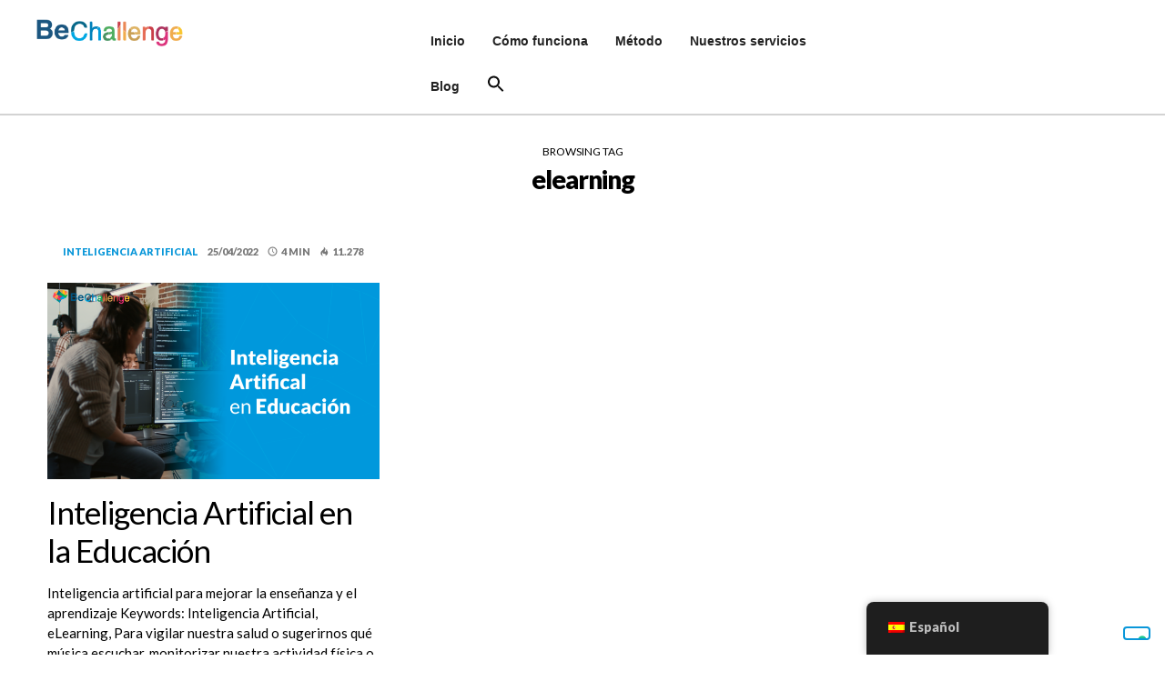

--- FILE ---
content_type: text/html; charset=UTF-8
request_url: https://blog.bechallenge.io/tag/elearning/
body_size: 28021
content:

<!DOCTYPE html>
<html dir="ltr" lang="es-ES" prefix="og: https://ogp.me/ns#">
<head>
<meta charset="UTF-8">
<meta name="viewport" content="width=device-width, initial-scale=1">
<link rel="profile" href="http://gmpg.org/xfn/11">
<link rel="pingback" href="https://blog.bechallenge.io/xmlrpc.php">

<title>elearning | Bechallenge</title>
	<style>img:is([sizes="auto" i], [sizes^="auto," i]) { contain-intrinsic-size: 3000px 1500px }</style>
	
		<!-- All in One SEO 4.9.3 - aioseo.com -->
	<meta name="robots" content="max-image-preview:large" />
	<link rel="canonical" href="https://blog.bechallenge.io/tag/elearning/" />
	<meta name="generator" content="All in One SEO (AIOSEO) 4.9.3" />
		<script type="application/ld+json" class="aioseo-schema">
			{"@context":"https:\/\/schema.org","@graph":[{"@type":"BreadcrumbList","@id":"https:\/\/blog.bechallenge.io\/tag\/elearning\/#breadcrumblist","itemListElement":[{"@type":"ListItem","@id":"https:\/\/blog.bechallenge.io#listItem","position":1,"name":"Inicio","item":"https:\/\/blog.bechallenge.io","nextItem":{"@type":"ListItem","@id":"https:\/\/blog.bechallenge.io\/tag\/elearning\/#listItem","name":"elearning"}},{"@type":"ListItem","@id":"https:\/\/blog.bechallenge.io\/tag\/elearning\/#listItem","position":2,"name":"elearning","previousItem":{"@type":"ListItem","@id":"https:\/\/blog.bechallenge.io#listItem","name":"Inicio"}}]},{"@type":"CollectionPage","@id":"https:\/\/blog.bechallenge.io\/tag\/elearning\/#collectionpage","url":"https:\/\/blog.bechallenge.io\/tag\/elearning\/","name":"elearning | Bechallenge","inLanguage":"es-ES","isPartOf":{"@id":"https:\/\/blog.bechallenge.io\/#website"},"breadcrumb":{"@id":"https:\/\/blog.bechallenge.io\/tag\/elearning\/#breadcrumblist"}},{"@type":"Organization","@id":"https:\/\/blog.bechallenge.io\/#organization","name":"Bechallenge","description":"Aprendizaje por Retos","url":"https:\/\/blog.bechallenge.io\/"},{"@type":"WebSite","@id":"https:\/\/blog.bechallenge.io\/#website","url":"https:\/\/blog.bechallenge.io\/","name":"Bechallenge","description":"Aprendizaje por Retos","inLanguage":"es-ES","publisher":{"@id":"https:\/\/blog.bechallenge.io\/#organization"}}]}
		</script>
		<!-- All in One SEO -->


<!-- Google Tag Manager for WordPress by gtm4wp.com -->
<script data-cfasync="false" data-pagespeed-no-defer>
	var gtm4wp_datalayer_name = "dataLayer";
	var dataLayer = dataLayer || [];
</script>
<!-- End Google Tag Manager for WordPress by gtm4wp.com --><link rel='dns-prefetch' href='//cdn.iubenda.com' />
<link rel='dns-prefetch' href='//stats.wp.com' />
<link rel='dns-prefetch' href='//fonts.googleapis.com' />
<link rel="alternate" type="application/rss+xml" title="Bechallenge &raquo; Feed" href="https://blog.bechallenge.io/feed/" />
<link rel="alternate" type="application/rss+xml" title="Bechallenge &raquo; Feed de los comentarios" href="https://blog.bechallenge.io/comments/feed/" />
<link rel="alternate" type="application/rss+xml" title="Bechallenge &raquo; Etiqueta elearning del feed" href="https://blog.bechallenge.io/tag/elearning/feed/" />
<script type="text/javascript">
/* <![CDATA[ */
window._wpemojiSettings = {"baseUrl":"https:\/\/s.w.org\/images\/core\/emoji\/15.0.3\/72x72\/","ext":".png","svgUrl":"https:\/\/s.w.org\/images\/core\/emoji\/15.0.3\/svg\/","svgExt":".svg","source":{"concatemoji":"https:\/\/blog.bechallenge.io\/wp-includes\/js\/wp-emoji-release.min.js?ver=6.7.4"}};
/*! This file is auto-generated */
!function(i,n){var o,s,e;function c(e){try{var t={supportTests:e,timestamp:(new Date).valueOf()};sessionStorage.setItem(o,JSON.stringify(t))}catch(e){}}function p(e,t,n){e.clearRect(0,0,e.canvas.width,e.canvas.height),e.fillText(t,0,0);var t=new Uint32Array(e.getImageData(0,0,e.canvas.width,e.canvas.height).data),r=(e.clearRect(0,0,e.canvas.width,e.canvas.height),e.fillText(n,0,0),new Uint32Array(e.getImageData(0,0,e.canvas.width,e.canvas.height).data));return t.every(function(e,t){return e===r[t]})}function u(e,t,n){switch(t){case"flag":return n(e,"\ud83c\udff3\ufe0f\u200d\u26a7\ufe0f","\ud83c\udff3\ufe0f\u200b\u26a7\ufe0f")?!1:!n(e,"\ud83c\uddfa\ud83c\uddf3","\ud83c\uddfa\u200b\ud83c\uddf3")&&!n(e,"\ud83c\udff4\udb40\udc67\udb40\udc62\udb40\udc65\udb40\udc6e\udb40\udc67\udb40\udc7f","\ud83c\udff4\u200b\udb40\udc67\u200b\udb40\udc62\u200b\udb40\udc65\u200b\udb40\udc6e\u200b\udb40\udc67\u200b\udb40\udc7f");case"emoji":return!n(e,"\ud83d\udc26\u200d\u2b1b","\ud83d\udc26\u200b\u2b1b")}return!1}function f(e,t,n){var r="undefined"!=typeof WorkerGlobalScope&&self instanceof WorkerGlobalScope?new OffscreenCanvas(300,150):i.createElement("canvas"),a=r.getContext("2d",{willReadFrequently:!0}),o=(a.textBaseline="top",a.font="600 32px Arial",{});return e.forEach(function(e){o[e]=t(a,e,n)}),o}function t(e){var t=i.createElement("script");t.src=e,t.defer=!0,i.head.appendChild(t)}"undefined"!=typeof Promise&&(o="wpEmojiSettingsSupports",s=["flag","emoji"],n.supports={everything:!0,everythingExceptFlag:!0},e=new Promise(function(e){i.addEventListener("DOMContentLoaded",e,{once:!0})}),new Promise(function(t){var n=function(){try{var e=JSON.parse(sessionStorage.getItem(o));if("object"==typeof e&&"number"==typeof e.timestamp&&(new Date).valueOf()<e.timestamp+604800&&"object"==typeof e.supportTests)return e.supportTests}catch(e){}return null}();if(!n){if("undefined"!=typeof Worker&&"undefined"!=typeof OffscreenCanvas&&"undefined"!=typeof URL&&URL.createObjectURL&&"undefined"!=typeof Blob)try{var e="postMessage("+f.toString()+"("+[JSON.stringify(s),u.toString(),p.toString()].join(",")+"));",r=new Blob([e],{type:"text/javascript"}),a=new Worker(URL.createObjectURL(r),{name:"wpTestEmojiSupports"});return void(a.onmessage=function(e){c(n=e.data),a.terminate(),t(n)})}catch(e){}c(n=f(s,u,p))}t(n)}).then(function(e){for(var t in e)n.supports[t]=e[t],n.supports.everything=n.supports.everything&&n.supports[t],"flag"!==t&&(n.supports.everythingExceptFlag=n.supports.everythingExceptFlag&&n.supports[t]);n.supports.everythingExceptFlag=n.supports.everythingExceptFlag&&!n.supports.flag,n.DOMReady=!1,n.readyCallback=function(){n.DOMReady=!0}}).then(function(){return e}).then(function(){var e;n.supports.everything||(n.readyCallback(),(e=n.source||{}).concatemoji?t(e.concatemoji):e.wpemoji&&e.twemoji&&(t(e.twemoji),t(e.wpemoji)))}))}((window,document),window._wpemojiSettings);
/* ]]> */
</script>
<style id='wp-emoji-styles-inline-css' type='text/css'>

	img.wp-smiley, img.emoji {
		display: inline !important;
		border: none !important;
		box-shadow: none !important;
		height: 1em !important;
		width: 1em !important;
		margin: 0 0.07em !important;
		vertical-align: -0.1em !important;
		background: none !important;
		padding: 0 !important;
	}
</style>
<link rel='stylesheet' id='wp-block-library-css' href='https://blog.bechallenge.io/wp-includes/css/dist/block-library/style.min.css?ver=6.7.4' type='text/css' media='all' />
<link rel='stylesheet' id='aioseo/css/src/vue/standalone/blocks/table-of-contents/global.scss-css' href='https://blog.bechallenge.io/wp-content/plugins/all-in-one-seo-pack/dist/Lite/assets/css/table-of-contents/global.e90f6d47.css?ver=4.9.3' type='text/css' media='all' />
<link rel='stylesheet' id='mediaelement-css' href='https://blog.bechallenge.io/wp-includes/js/mediaelement/mediaelementplayer-legacy.min.css?ver=4.2.17' type='text/css' media='all' />
<link rel='stylesheet' id='wp-mediaelement-css' href='https://blog.bechallenge.io/wp-includes/js/mediaelement/wp-mediaelement.min.css?ver=6.7.4' type='text/css' media='all' />
<style id='jetpack-sharing-buttons-style-inline-css' type='text/css'>
.jetpack-sharing-buttons__services-list{display:flex;flex-direction:row;flex-wrap:wrap;gap:0;list-style-type:none;margin:5px;padding:0}.jetpack-sharing-buttons__services-list.has-small-icon-size{font-size:12px}.jetpack-sharing-buttons__services-list.has-normal-icon-size{font-size:16px}.jetpack-sharing-buttons__services-list.has-large-icon-size{font-size:24px}.jetpack-sharing-buttons__services-list.has-huge-icon-size{font-size:36px}@media print{.jetpack-sharing-buttons__services-list{display:none!important}}.editor-styles-wrapper .wp-block-jetpack-sharing-buttons{gap:0;padding-inline-start:0}ul.jetpack-sharing-buttons__services-list.has-background{padding:1.25em 2.375em}
</style>
<style id='classic-theme-styles-inline-css' type='text/css'>
/*! This file is auto-generated */
.wp-block-button__link{color:#fff;background-color:#32373c;border-radius:9999px;box-shadow:none;text-decoration:none;padding:calc(.667em + 2px) calc(1.333em + 2px);font-size:1.125em}.wp-block-file__button{background:#32373c;color:#fff;text-decoration:none}
</style>
<style id='global-styles-inline-css' type='text/css'>
:root{--wp--preset--aspect-ratio--square: 1;--wp--preset--aspect-ratio--4-3: 4/3;--wp--preset--aspect-ratio--3-4: 3/4;--wp--preset--aspect-ratio--3-2: 3/2;--wp--preset--aspect-ratio--2-3: 2/3;--wp--preset--aspect-ratio--16-9: 16/9;--wp--preset--aspect-ratio--9-16: 9/16;--wp--preset--color--black: #000000;--wp--preset--color--cyan-bluish-gray: #abb8c3;--wp--preset--color--white: #ffffff;--wp--preset--color--pale-pink: #f78da7;--wp--preset--color--vivid-red: #cf2e2e;--wp--preset--color--luminous-vivid-orange: #ff6900;--wp--preset--color--luminous-vivid-amber: #fcb900;--wp--preset--color--light-green-cyan: #7bdcb5;--wp--preset--color--vivid-green-cyan: #00d084;--wp--preset--color--pale-cyan-blue: #8ed1fc;--wp--preset--color--vivid-cyan-blue: #0693e3;--wp--preset--color--vivid-purple: #9b51e0;--wp--preset--gradient--vivid-cyan-blue-to-vivid-purple: linear-gradient(135deg,rgba(6,147,227,1) 0%,rgb(155,81,224) 100%);--wp--preset--gradient--light-green-cyan-to-vivid-green-cyan: linear-gradient(135deg,rgb(122,220,180) 0%,rgb(0,208,130) 100%);--wp--preset--gradient--luminous-vivid-amber-to-luminous-vivid-orange: linear-gradient(135deg,rgba(252,185,0,1) 0%,rgba(255,105,0,1) 100%);--wp--preset--gradient--luminous-vivid-orange-to-vivid-red: linear-gradient(135deg,rgba(255,105,0,1) 0%,rgb(207,46,46) 100%);--wp--preset--gradient--very-light-gray-to-cyan-bluish-gray: linear-gradient(135deg,rgb(238,238,238) 0%,rgb(169,184,195) 100%);--wp--preset--gradient--cool-to-warm-spectrum: linear-gradient(135deg,rgb(74,234,220) 0%,rgb(151,120,209) 20%,rgb(207,42,186) 40%,rgb(238,44,130) 60%,rgb(251,105,98) 80%,rgb(254,248,76) 100%);--wp--preset--gradient--blush-light-purple: linear-gradient(135deg,rgb(255,206,236) 0%,rgb(152,150,240) 100%);--wp--preset--gradient--blush-bordeaux: linear-gradient(135deg,rgb(254,205,165) 0%,rgb(254,45,45) 50%,rgb(107,0,62) 100%);--wp--preset--gradient--luminous-dusk: linear-gradient(135deg,rgb(255,203,112) 0%,rgb(199,81,192) 50%,rgb(65,88,208) 100%);--wp--preset--gradient--pale-ocean: linear-gradient(135deg,rgb(255,245,203) 0%,rgb(182,227,212) 50%,rgb(51,167,181) 100%);--wp--preset--gradient--electric-grass: linear-gradient(135deg,rgb(202,248,128) 0%,rgb(113,206,126) 100%);--wp--preset--gradient--midnight: linear-gradient(135deg,rgb(2,3,129) 0%,rgb(40,116,252) 100%);--wp--preset--font-size--small: 13px;--wp--preset--font-size--medium: 20px;--wp--preset--font-size--large: 36px;--wp--preset--font-size--x-large: 42px;--wp--preset--spacing--20: 0.44rem;--wp--preset--spacing--30: 0.67rem;--wp--preset--spacing--40: 1rem;--wp--preset--spacing--50: 1.5rem;--wp--preset--spacing--60: 2.25rem;--wp--preset--spacing--70: 3.38rem;--wp--preset--spacing--80: 5.06rem;--wp--preset--shadow--natural: 6px 6px 9px rgba(0, 0, 0, 0.2);--wp--preset--shadow--deep: 12px 12px 50px rgba(0, 0, 0, 0.4);--wp--preset--shadow--sharp: 6px 6px 0px rgba(0, 0, 0, 0.2);--wp--preset--shadow--outlined: 6px 6px 0px -3px rgba(255, 255, 255, 1), 6px 6px rgba(0, 0, 0, 1);--wp--preset--shadow--crisp: 6px 6px 0px rgba(0, 0, 0, 1);}:where(.is-layout-flex){gap: 0.5em;}:where(.is-layout-grid){gap: 0.5em;}body .is-layout-flex{display: flex;}.is-layout-flex{flex-wrap: wrap;align-items: center;}.is-layout-flex > :is(*, div){margin: 0;}body .is-layout-grid{display: grid;}.is-layout-grid > :is(*, div){margin: 0;}:where(.wp-block-columns.is-layout-flex){gap: 2em;}:where(.wp-block-columns.is-layout-grid){gap: 2em;}:where(.wp-block-post-template.is-layout-flex){gap: 1.25em;}:where(.wp-block-post-template.is-layout-grid){gap: 1.25em;}.has-black-color{color: var(--wp--preset--color--black) !important;}.has-cyan-bluish-gray-color{color: var(--wp--preset--color--cyan-bluish-gray) !important;}.has-white-color{color: var(--wp--preset--color--white) !important;}.has-pale-pink-color{color: var(--wp--preset--color--pale-pink) !important;}.has-vivid-red-color{color: var(--wp--preset--color--vivid-red) !important;}.has-luminous-vivid-orange-color{color: var(--wp--preset--color--luminous-vivid-orange) !important;}.has-luminous-vivid-amber-color{color: var(--wp--preset--color--luminous-vivid-amber) !important;}.has-light-green-cyan-color{color: var(--wp--preset--color--light-green-cyan) !important;}.has-vivid-green-cyan-color{color: var(--wp--preset--color--vivid-green-cyan) !important;}.has-pale-cyan-blue-color{color: var(--wp--preset--color--pale-cyan-blue) !important;}.has-vivid-cyan-blue-color{color: var(--wp--preset--color--vivid-cyan-blue) !important;}.has-vivid-purple-color{color: var(--wp--preset--color--vivid-purple) !important;}.has-black-background-color{background-color: var(--wp--preset--color--black) !important;}.has-cyan-bluish-gray-background-color{background-color: var(--wp--preset--color--cyan-bluish-gray) !important;}.has-white-background-color{background-color: var(--wp--preset--color--white) !important;}.has-pale-pink-background-color{background-color: var(--wp--preset--color--pale-pink) !important;}.has-vivid-red-background-color{background-color: var(--wp--preset--color--vivid-red) !important;}.has-luminous-vivid-orange-background-color{background-color: var(--wp--preset--color--luminous-vivid-orange) !important;}.has-luminous-vivid-amber-background-color{background-color: var(--wp--preset--color--luminous-vivid-amber) !important;}.has-light-green-cyan-background-color{background-color: var(--wp--preset--color--light-green-cyan) !important;}.has-vivid-green-cyan-background-color{background-color: var(--wp--preset--color--vivid-green-cyan) !important;}.has-pale-cyan-blue-background-color{background-color: var(--wp--preset--color--pale-cyan-blue) !important;}.has-vivid-cyan-blue-background-color{background-color: var(--wp--preset--color--vivid-cyan-blue) !important;}.has-vivid-purple-background-color{background-color: var(--wp--preset--color--vivid-purple) !important;}.has-black-border-color{border-color: var(--wp--preset--color--black) !important;}.has-cyan-bluish-gray-border-color{border-color: var(--wp--preset--color--cyan-bluish-gray) !important;}.has-white-border-color{border-color: var(--wp--preset--color--white) !important;}.has-pale-pink-border-color{border-color: var(--wp--preset--color--pale-pink) !important;}.has-vivid-red-border-color{border-color: var(--wp--preset--color--vivid-red) !important;}.has-luminous-vivid-orange-border-color{border-color: var(--wp--preset--color--luminous-vivid-orange) !important;}.has-luminous-vivid-amber-border-color{border-color: var(--wp--preset--color--luminous-vivid-amber) !important;}.has-light-green-cyan-border-color{border-color: var(--wp--preset--color--light-green-cyan) !important;}.has-vivid-green-cyan-border-color{border-color: var(--wp--preset--color--vivid-green-cyan) !important;}.has-pale-cyan-blue-border-color{border-color: var(--wp--preset--color--pale-cyan-blue) !important;}.has-vivid-cyan-blue-border-color{border-color: var(--wp--preset--color--vivid-cyan-blue) !important;}.has-vivid-purple-border-color{border-color: var(--wp--preset--color--vivid-purple) !important;}.has-vivid-cyan-blue-to-vivid-purple-gradient-background{background: var(--wp--preset--gradient--vivid-cyan-blue-to-vivid-purple) !important;}.has-light-green-cyan-to-vivid-green-cyan-gradient-background{background: var(--wp--preset--gradient--light-green-cyan-to-vivid-green-cyan) !important;}.has-luminous-vivid-amber-to-luminous-vivid-orange-gradient-background{background: var(--wp--preset--gradient--luminous-vivid-amber-to-luminous-vivid-orange) !important;}.has-luminous-vivid-orange-to-vivid-red-gradient-background{background: var(--wp--preset--gradient--luminous-vivid-orange-to-vivid-red) !important;}.has-very-light-gray-to-cyan-bluish-gray-gradient-background{background: var(--wp--preset--gradient--very-light-gray-to-cyan-bluish-gray) !important;}.has-cool-to-warm-spectrum-gradient-background{background: var(--wp--preset--gradient--cool-to-warm-spectrum) !important;}.has-blush-light-purple-gradient-background{background: var(--wp--preset--gradient--blush-light-purple) !important;}.has-blush-bordeaux-gradient-background{background: var(--wp--preset--gradient--blush-bordeaux) !important;}.has-luminous-dusk-gradient-background{background: var(--wp--preset--gradient--luminous-dusk) !important;}.has-pale-ocean-gradient-background{background: var(--wp--preset--gradient--pale-ocean) !important;}.has-electric-grass-gradient-background{background: var(--wp--preset--gradient--electric-grass) !important;}.has-midnight-gradient-background{background: var(--wp--preset--gradient--midnight) !important;}.has-small-font-size{font-size: var(--wp--preset--font-size--small) !important;}.has-medium-font-size{font-size: var(--wp--preset--font-size--medium) !important;}.has-large-font-size{font-size: var(--wp--preset--font-size--large) !important;}.has-x-large-font-size{font-size: var(--wp--preset--font-size--x-large) !important;}
:where(.wp-block-post-template.is-layout-flex){gap: 1.25em;}:where(.wp-block-post-template.is-layout-grid){gap: 1.25em;}
:where(.wp-block-columns.is-layout-flex){gap: 2em;}:where(.wp-block-columns.is-layout-grid){gap: 2em;}
:root :where(.wp-block-pullquote){font-size: 1.5em;line-height: 1.6;}
</style>
<link rel='stylesheet' id='contact-form-7-css' href='https://blog.bechallenge.io/wp-content/plugins/contact-form-7/includes/css/styles.css?ver=6.1.4' type='text/css' media='all' />
<link rel='stylesheet' id='trp-floater-language-switcher-style-css' href='https://blog.bechallenge.io/wp-content/plugins/translatepress-multilingual/assets/css/trp-floater-language-switcher.css?ver=3.0.7' type='text/css' media='all' />
<link rel='stylesheet' id='trp-language-switcher-style-css' href='https://blog.bechallenge.io/wp-content/plugins/translatepress-multilingual/assets/css/trp-language-switcher.css?ver=3.0.7' type='text/css' media='all' />
<link rel='stylesheet' id='ivory-search-styles-css' href='https://blog.bechallenge.io/wp-content/plugins/add-search-to-menu/public/css/ivory-search.min.css?ver=5.5.14' type='text/css' media='all' />
<link rel='stylesheet' id='passionblogger-css' href='https://blog.bechallenge.io/wp-content/themes/passionblogger/assets/css/passionblogger.min.css?ver=1.3' type='text/css' media='all' />
<style id='passionblogger-inline-css' type='text/css'>
body{font-family:Lato!important;font-weight:400!important;text-align:left!important;color:#000000!important;font-style:normal!important;}h1{font-family:Lato!important;font-weight:900!important;font-size:28px!important;text-transform:none!important;color:#000000!important;font-style:normal!important;}.archive .hentry .entry-title, .blog .hentry .entry-title, .search .hentry .entry-title{font-family:Lato!important;font-weight:400!important;letter-spacing:auto!important;text-align:justify!important;color:#000000!important;font-style:normal!important;}.page .entry-title, .single .entry-title{font-family:Lato!important;font-weight:400!important;text-align:justify!important;color:#ffffff!important;font-style:normal!important;}
</style>
<link rel='stylesheet' id='passionblogger-components-css' href='https://blog.bechallenge.io/wp-content/themes/passionblogger/assets/css/passionblogger-components.min.css?ver=1.3' type='text/css' media='all' />
<link rel='stylesheet' id='passionblogger-icons-css' href='https://blog.bechallenge.io/wp-content/themes/passionblogger/genericons/genericons.min.css?ver=1.3' type='text/css' media='all' />
<link rel='stylesheet' id='passionblogger-default-fonts-css' href='https://fonts.googleapis.com/css?family=Roboto%3A300%2C400%2C500%2C700%2C400i%2C500i%2C700i%7CPoppins%3A300%2C400%2C500%2C600%2C700&#038;subset=latin%2Clatin-ext&#038;ver=6.7.4' type='text/css' media='all' />
<link rel='stylesheet' id='passionblogger_google_fonts-css' href='https://fonts.googleapis.com/css?family=Lato%3Aregular%2C900&#038;subset' type='text/css' media='all' />
<link rel='stylesheet' id='sib-front-css-css' href='https://blog.bechallenge.io/wp-content/plugins/mailin/css/mailin-front.css?ver=6.7.4' type='text/css' media='all' />

<script  type="text/javascript" class=" _iub_cs_skip" type="text/javascript" id="iubenda-head-inline-scripts-0">
/* <![CDATA[ */

var _iub = _iub || [];
_iub.csConfiguration = {"cookiePolicyInOtherWindow":true,"reloadOnConsent":true,"askConsentAtCookiePolicyUpdate":true,"consentOnContinuedBrowsing":false,"perPurposeConsent":true,"enableCMP":true,"googleAdditionalConsentMode":true,"isTCFConsentGlobal":false,"whitelabel":false,"lang":"es","siteId":2096764,"cookiePolicyId":89127804,"cookiePolicyUrl":"https://blog.bechallenge.io/politica-de-cookies/", "banner":{ "logo":"[data-uri]","acceptButtonDisplay":true,"customizeButtonDisplay":true,"acceptButtonColor":"#0073CE","acceptButtonCaptionColor":"white","customizeButtonColor":"#DADADA","customizeButtonCaptionColor":"#4D4D4D","rejectButtonDisplay":true,"rejectButtonColor":"#0073","rejectButtonCaptionColor":"white","position":"float-top-center","textColor":"black","backgroundColor":"white" }};
/* ]]> */
</script>
<script  type="text/javascript" class=" _iub_cs_skip" type="text/javascript" src="//cdn.iubenda.com/cs/tcf/stub-v2.js?ver=3.12.5" id="iubenda-head-scripts-0-js"></script>
<script  type="text/javascript" charset="UTF-8" async="" class=" _iub_cs_skip" type="text/javascript" src="//cdn.iubenda.com/cs/iubenda_cs.js?ver=3.12.5" id="iubenda-head-scripts-1-js"></script>
<script type="text/javascript" src="https://blog.bechallenge.io/wp-includes/js/jquery/jquery.min.js?ver=3.7.1" id="jquery-core-js"></script>
<script type="text/javascript" src="https://blog.bechallenge.io/wp-includes/js/jquery/jquery-migrate.min.js?ver=3.4.1" id="jquery-migrate-js"></script>
<script type="text/javascript" id="sib-front-js-js-extra">
/* <![CDATA[ */
var sibErrMsg = {"invalidMail":"Please fill out valid email address","requiredField":"Please fill out required fields","invalidDateFormat":"Please fill out valid date format","invalidSMSFormat":"Please fill out valid phone number"};
var ajax_sib_front_object = {"ajax_url":"https:\/\/blog.bechallenge.io\/wp-admin\/admin-ajax.php","ajax_nonce":"fd1381b88b","flag_url":"https:\/\/blog.bechallenge.io\/wp-content\/plugins\/mailin\/img\/flags\/"};
/* ]]> */
</script>
<script type="text/javascript" src="https://blog.bechallenge.io/wp-content/plugins/mailin/js/mailin-front.js?ver=1769641089" id="sib-front-js-js"></script>
<link rel="https://api.w.org/" href="https://blog.bechallenge.io/wp-json/" /><link rel="alternate" title="JSON" type="application/json" href="https://blog.bechallenge.io/wp-json/wp/v2/tags/47" /><link rel="EditURI" type="application/rsd+xml" title="RSD" href="https://blog.bechallenge.io/xmlrpc.php?rsd" />
<meta name="generator" content="WordPress 6.7.4" />
<!-- start Simple Custom CSS and JS -->
<style type="text/css">
.archive .hentry .entry-title, .blog .hentry .entry-title, .search .hentry .entry-title {
	text-align: left !important;
}

.page .entry-title, .single .entry-title {
	text-align: left !important;
}

@media (max-width:  959px) {
	
	.page .entry-title, .single .entry-title {
		color: black !important;
		text-align: left !important;
	}
	
	div.site-branding {
		width: 100% !important;
	}
}</style>
<!-- end Simple Custom CSS and JS -->
<!-- start Simple Custom CSS and JS -->
<style type="text/css">
.archive .hentry .entry-title, .blog .hentry .entry-title, .search .hentry .entry-title, p, span, h1, h2, h3, h4, h5, h6 {
	font-family: Lato, Roboto, Arial !important;
}

.entry-meta .cat-links a {
	color: #0A97D9;
}

.main-navigation .current-menu-item>a  {
	color: #0A97D9 !important;
}

.main-navigation .current-menu-item>a, .main-navigation .current_page_ancestor>a, .main-navigation .current_page_item>a, .main-navigation a:active, .main-navigation a:focus, .main-navigation a:hover {
	color: #0A97D9 !important;
}

a:active, a:focus, a:hover {
	color: #0A97D9 !important;
}

.required {
	color: #0A97D9 !important;
}

nav.navigation posts-navigation .comment-navigation a:active, .comment-navigation a:focus, .comment-navigation a:hover, .posts-navigation .active a, .posts-navigation a:active, .posts-navigation a:focus, .posts-navigation a:hover {
	background-color: #0A97D9 !important;
	border-color: #0A97D9 !important;
	color: white !important;
}

.comment-navigation a, .posts-navigation a {
	color: #0A97D9 !important;
}

button, input[type=button], input[type=reset], input[type=submit] {
    background: #0A97D9 !important;
    border: 2px solid #0A97D9 !important;
}

button, input[type=button], input[type=reset], input[type=submit]:hover {
    background: white !important;
    color: #0A97D9 !important;
	cursor: pointer;
}

header.entry-header h1.entry-title {
	font-size: 50px !important;
    font-weight: 900 !important;
}

body.home header.entry-header h1.entry-title{
	font-weight: 900 !important;
	font-size: 35px !important;
}

body.search-results h1.entry-title{
	font-weight: 900 !important;
	font-size: 35px !important;
}

body.archive h1.entry-title{
	font-weight: 900 !important;
	font-size: 35px !important;
}</style>
<!-- end Simple Custom CSS and JS -->

<link rel='stylesheet' id='943-css' href='//blog.bechallenge.io/wp-content/uploads/custom-css-js/943.css?v=9446' type="text/css" media='all' />

		<!-- GA Google Analytics @ https://m0n.co/ga -->
		<script>
			(function(i,s,o,g,r,a,m){i['GoogleAnalyticsObject']=r;i[r]=i[r]||function(){
			(i[r].q=i[r].q||[]).push(arguments)},i[r].l=1*new Date();a=s.createElement(o),
			m=s.getElementsByTagName(o)[0];a.async=1;a.src=g;m.parentNode.insertBefore(a,m)
			})(window,document,'script','https://www.google-analytics.com/analytics.js','ga');
			ga('create', 'UA-226529526-1', 'auto');
			ga('send', 'pageview');
		</script>

	<link rel="alternate" hreflang="es-ES" href="https://blog.bechallenge.io/tag/elearning/"/>
<link rel="alternate" hreflang="en-GB" href="https://blog.bechallenge.io/en/tag/elearning/"/>
<link rel="alternate" hreflang="es" href="https://blog.bechallenge.io/tag/elearning/"/>
<link rel="alternate" hreflang="en" href="https://blog.bechallenge.io/en/tag/elearning/"/>
	<style>img#wpstats{display:none}</style>
		
<!-- Google Tag Manager for WordPress by gtm4wp.com -->
<!-- GTM Container placement set to manual -->
<script data-cfasync="false" data-pagespeed-no-defer>
	var dataLayer_content = {"pagePostType":"post","pagePostType2":"tag-post"};
	dataLayer.push( dataLayer_content );
</script>
<script data-cfasync="false" data-pagespeed-no-defer>
(function(w,d,s,l,i){w[l]=w[l]||[];w[l].push({'gtm.start':
new Date().getTime(),event:'gtm.js'});var f=d.getElementsByTagName(s)[0],
j=d.createElement(s),dl=l!='dataLayer'?'&l='+l:'';j.async=true;j.src=
'//www.googletagmanager.com/gtm.js?id='+i+dl;f.parentNode.insertBefore(j,f);
})(window,document,'script','dataLayer','GTM-WZJMNC7');
</script>
<!-- End Google Tag Manager for WordPress by gtm4wp.com --><!-- Head & Footer Code: Site-wide HEAD section start (not singular) -->
<link href='http://fonts.googleapis.com/css?family=Lato&subset=latin,latin-ext' rel='stylesheet' type='text/css'>
<!-- Head & Footer Code: Site-wide HEAD section end (not singular) -->
<style type="text/css">.recentcomments a{display:inline !important;padding:0 !important;margin:0 !important;}</style><script type="text/javascript" src="https://cdn.brevo.com/js/sdk-loader.js" async></script>
<script type="text/javascript">
  window.Brevo = window.Brevo || [];
  window.Brevo.push(['init', {"client_key":"99n649a6ixls5pk8w4f0alp4","email_id":null,"push":{"customDomain":"https:\/\/blog.bechallenge.io\/wp-content\/plugins\/mailin\/"},"service_worker_url":"sw.js?key=${key}","frame_url":"brevo-frame.html"}]);
</script><link rel="icon" href="https://blog.bechallenge.io/wp-content/uploads/2018/09/cropped-BeChallenge_Icon-1-32x32.png" sizes="32x32" />
<link rel="icon" href="https://blog.bechallenge.io/wp-content/uploads/2018/09/cropped-BeChallenge_Icon-1-192x192.png" sizes="192x192" />
<link rel="apple-touch-icon" href="https://blog.bechallenge.io/wp-content/uploads/2018/09/cropped-BeChallenge_Icon-1-180x180.png" />
<meta name="msapplication-TileImage" content="https://blog.bechallenge.io/wp-content/uploads/2018/09/cropped-BeChallenge_Icon-1-270x270.png" />
<style type="text/css" media="screen">.is-menu path.search-icon-path { fill: #0a0a0a;}body .popup-search-close:after, body .search-close:after { border-color: #0a0a0a;}body .popup-search-close:before, body .search-close:before { border-color: #0a0a0a;}</style><style id="wpforms-css-vars-root">
				:root {
					--wpforms-field-border-radius: 3px;
--wpforms-field-background-color: #ffffff;
--wpforms-field-border-color: rgba( 0, 0, 0, 0.25 );
--wpforms-field-text-color: rgba( 0, 0, 0, 0.7 );
--wpforms-label-color: rgba( 0, 0, 0, 0.85 );
--wpforms-label-sublabel-color: rgba( 0, 0, 0, 0.55 );
--wpforms-label-error-color: #d63637;
--wpforms-button-border-radius: 3px;
--wpforms-button-background-color: #066aab;
--wpforms-button-text-color: #ffffff;
--wpforms-field-size-input-height: 43px;
--wpforms-field-size-input-spacing: 15px;
--wpforms-field-size-font-size: 16px;
--wpforms-field-size-line-height: 19px;
--wpforms-field-size-padding-h: 14px;
--wpforms-field-size-checkbox-size: 16px;
--wpforms-field-size-sublabel-spacing: 5px;
--wpforms-field-size-icon-size: 1;
--wpforms-label-size-font-size: 16px;
--wpforms-label-size-line-height: 19px;
--wpforms-label-size-sublabel-font-size: 14px;
--wpforms-label-size-sublabel-line-height: 17px;
--wpforms-button-size-font-size: 17px;
--wpforms-button-size-height: 41px;
--wpforms-button-size-padding-h: 15px;
--wpforms-button-size-margin-top: 10px;

				}
			</style></head>

<body class="archive tag tag-elearning tag-47 wp-custom-logo translatepress-es_ES passionblogger no-sidebar-widget no-footer-widget">
<div id="page" class="hfeed site header-style-style1">
	<a class="skip-link screen-reader-text" href="#content">Skip to content</a>

		<div class="site-header-area">
		
	<header id="masthead" class="site-header " role="banner">
		<div class="site-header-inner">
						<div class="site-branding site-branding-logo">
				<a href="https://blog.bechallenge.io" class="site-logo-link" rel="home" title="Bechallenge"><img src="https://blog.bechallenge.io/wp-content/uploads/2022/04/bechallenge.png" class="site-logo passionblogger-logo" alt="Bechallenge" data-size="passionblogger-logo"><img src="https://blog.bechallenge.io/wp-content/uploads/2022/04/bechallenge.png" class="site-logo passionblogger-logo passionblogger-logo-fixed" alt="Bechallenge" data-size="passionblogger-logo"></a>				<h1 class="site-title"><a href="https://blog.bechallenge.io/" rel="home">Bechallenge</a></h1>
				<h2 class="site-description">Aprendizaje por Retos</h2>
			</div><!-- .site-branding -->

						
							<nav id="site-navigation" class="main-navigation left" role="navigation">
					<button class="menu-toggle" aria-controls="primary-menu" aria-expanded="false"><span class="screen-reader-text">Primary Menu</span></button>
					<div class="menu-menu-bechallenge-io-container"><ul id="primary-menu" class="menu"><li id="menu-item-934" class="menu-item menu-item-type-custom menu-item-object-custom menu-item-934"><a href="https://bechallenge.io/">Inicio</a></li>
<li id="menu-item-935" class="menu-item menu-item-type-custom menu-item-object-custom menu-item-935"><a href="https://bechallenge.io/how_it_works">Cómo funciona</a></li>
<li id="menu-item-936" class="menu-item menu-item-type-custom menu-item-object-custom menu-item-936"><a href="https://bechallenge.io/methodology">Método</a></li>
<li id="menu-item-937" class="menu-item menu-item-type-custom menu-item-object-custom menu-item-937"><a href="https://bechallenge.io/ourServices">Nuestros servicios</a></li>
<li id="menu-item-938" class="menu-item menu-item-type-custom menu-item-object-custom menu-item-home menu-item-938"><a href="https://blog.bechallenge.io/">Blog</a></li>
<li class="buscador astm-search-menu is-menu is-dropdown menu-item"><a href="#" role="button" aria-label="Enlace del icono de búsqueda"><svg width="20" height="20" class="search-icon" role="img" viewBox="2 9 20 5" focusable="false" aria-label="Buscar">
						<path class="search-icon-path" d="M15.5 14h-.79l-.28-.27C15.41 12.59 16 11.11 16 9.5 16 5.91 13.09 3 9.5 3S3 5.91 3 9.5 5.91 16 9.5 16c1.61 0 3.09-.59 4.23-1.57l.27.28v.79l5 4.99L20.49 19l-4.99-5zm-6 0C7.01 14 5 11.99 5 9.5S7.01 5 9.5 5 14 7.01 14 9.5 11.99 14 9.5 14z"></path></svg></a><form  class="is-search-form is-form-style is-form-style-3 is-form-id-0 " action="https://blog.bechallenge.io/" method="get" role="search" ><label for="is-search-input-0"><span class="is-screen-reader-text">Buscar:</span><input  type="search" id="is-search-input-0" name="s" value="" class="is-search-input" placeholder="Buscar aquí..." autocomplete=off /></label><button type="submit" class="is-search-submit"><span class="is-screen-reader-text">Botón de búsqueda</span><span class="is-search-icon"><svg focusable="false" aria-label="Buscar" xmlns="http://www.w3.org/2000/svg" viewBox="0 0 24 24" width="24px"><path d="M15.5 14h-.79l-.28-.27C15.41 12.59 16 11.11 16 9.5 16 5.91 13.09 3 9.5 3S3 5.91 3 9.5 5.91 16 9.5 16c1.61 0 3.09-.59 4.23-1.57l.27.28v.79l5 4.99L20.49 19l-4.99-5zm-6 0C7.01 14 5 11.99 5 9.5S7.01 5 9.5 5 14 7.01 14 9.5 11.99 14 9.5 14z"></path></svg></span></button></form><div class="search-close"></div></li></ul></div>				</nav><!-- #site-navigation -->
			
					</div><!-- .site-header-inner -->
	</header><!-- #masthead -->

		</div>
			
	<div id="content" class="site-content">

	
	<div id="primary" class="content-area   ">
		<main id="main" class="site-main grid3 " role="main">

				
		
		
						<header class="page-header" >
				<p class="archive-tag">Browsing Tag</p><h1 class="page-title">elearning</h1>			</header><!-- .page-header -->
						
			
						
				
<article id="post-551" class="post-551 post type-post status-publish format-standard has-post-thumbnail hentry category-inteligencia-artificial tag-bechallenge tag-edtech tag-elearning tag-inteligencia-artificial">
		<header class="entry-header">
				
								<div class="entry-meta" >
				<span class="cat-links"><a href="https://blog.bechallenge.io/category/inteligencia-artificial/">Inteligencia artificial</a></span><span class="posted-on"><a href="https://blog.bechallenge.io/inteligencia-artificial-en-la-educacion/" rel="bookmark"><time class="updated" datetime="2022-04-25T12:37:24+02:00">25/04/2022</time></a></span><span class="time-to-read"><i class="pb-icon-clock"></i><span class="time-to-read-min">4 min</span></span><span class="post-views"><i class="pb-icon-flame"></i><span class="post-views-count">11.278</span></span>			</div><!-- .entry-meta -->
					
					<a class="post-thumbnail" href="https://blog.bechallenge.io/inteligencia-artificial-en-la-educacion/">
				<img width="720" height="426" src="https://blog.bechallenge.io/wp-content/uploads/2018/10/Inteligencia-Artificial-720x426.png" class="attachment-passionblogger-post-thumbnail size-passionblogger-post-thumbnail wp-post-image" alt="Inteligencia Artificial en Educación Miniatura" decoding="async" fetchpriority="high" />							</a>
						
		<h1 class="entry-title"><a href="https://blog.bechallenge.io/inteligencia-artificial-en-la-educacion/" rel="bookmark">Inteligencia Artificial en la Educación</a></h1>
											
	</header><!-- .entry-header -->
		
		
	
		
	<div class="entry-summary">
				
	    <p>Inteligencia artificial para mejorar la enseñanza y el aprendizaje Keywords: Inteligencia Artificial, eLearning, Para vigilar nuestra salud o sugerirnos qué música escuchar, monitorizar nuestra actividad física o viajar. Estas y otras muchas aplicaciones ofrecen experiencias y soluciones personalizadas al usuario &hellip; <a href="https://blog.bechallenge.io/inteligencia-artificial-en-la-educacion/" class="more-link">Continue reading <span class="screen-reader-text">Inteligencia Artificial en la Educación</span></a></p>
	    
	    
	</div><!-- .entry-summary -->
	
		
	</article><!-- #post-## -->
						
			
						

				
		
		</main><!-- #main -->
		
			</div><!-- #primary -->


	</div><!-- #content -->

		
	
		<footer id="colophon" class="site-footer" role="contentinfo">
		<div class="site-footer-inner">
						
			<div class="site-info">
			
				© 2021 Bechallenge. All rights reserved.			
			</div><!-- .site-info -->
		</div><!-- .site-footer-inner -->
	</footer><!-- #colophon -->
	</div><!-- #page -->

<template id="tp-language" data-tp-language="es_ES"></template>        <div id="trp-floater-ls" onclick="" data-no-translation class="trp-language-switcher-container trp-floater-ls-names trp-bottom-right trp-color-dark flags-full-names" >
            <div id="trp-floater-ls-current-language" class="trp-with-flags">

                <a href="#" class="trp-floater-ls-disabled-language trp-ls-disabled-language" onclick="event.preventDefault()">
					<img class="trp-flag-image" src="https://blog.bechallenge.io/wp-content/plugins/translatepress-multilingual/assets/images/flags/es_ES.png" width="18" height="12" alt="es_ES" title="Español">Español				</a>

            </div>
            <div id="trp-floater-ls-language-list" class="trp-with-flags" >

                <div class="trp-language-wrap trp-language-wrap-bottom">                    <a href="https://blog.bechallenge.io/en/tag/elearning/"
                         title="English (UK)">
          						  <img class="trp-flag-image" src="https://blog.bechallenge.io/wp-content/plugins/translatepress-multilingual/assets/images/flags/en_GB.png" width="18" height="12" alt="en_GB" title="English (UK)">English (UK)					          </a>
                <a href="#" class="trp-floater-ls-disabled-language trp-ls-disabled-language" onclick="event.preventDefault()"><img class="trp-flag-image" src="https://blog.bechallenge.io/wp-content/plugins/translatepress-multilingual/assets/images/flags/es_ES.png" width="18" height="12" alt="es_ES" title="Español">Español</a></div>            </div>
        </div>

    <script type="text/javascript" src="https://blog.bechallenge.io/wp-includes/js/dist/hooks.min.js?ver=4d63a3d491d11ffd8ac6" id="wp-hooks-js"></script>
<script type="text/javascript" src="https://blog.bechallenge.io/wp-includes/js/dist/i18n.min.js?ver=5e580eb46a90c2b997e6" id="wp-i18n-js"></script>
<script type="text/javascript" id="wp-i18n-js-after">
/* <![CDATA[ */
wp.i18n.setLocaleData( { 'text direction\u0004ltr': [ 'ltr' ] } );
/* ]]> */
</script>
<script type="text/javascript" src="https://blog.bechallenge.io/wp-content/plugins/contact-form-7/includes/swv/js/index.js?ver=6.1.4" id="swv-js"></script>
<script type="text/javascript" id="contact-form-7-js-translations">
/* <![CDATA[ */
( function( domain, translations ) {
	var localeData = translations.locale_data[ domain ] || translations.locale_data.messages;
	localeData[""].domain = domain;
	wp.i18n.setLocaleData( localeData, domain );
} )( "contact-form-7", {"translation-revision-date":"2025-12-01 15:45:40+0000","generator":"GlotPress\/4.0.3","domain":"messages","locale_data":{"messages":{"":{"domain":"messages","plural-forms":"nplurals=2; plural=n != 1;","lang":"es"},"This contact form is placed in the wrong place.":["Este formulario de contacto est\u00e1 situado en el lugar incorrecto."],"Error:":["Error:"]}},"comment":{"reference":"includes\/js\/index.js"}} );
/* ]]> */
</script>
<script type="text/javascript" id="contact-form-7-js-before">
/* <![CDATA[ */
var wpcf7 = {
    "api": {
        "root": "https:\/\/blog.bechallenge.io\/wp-json\/",
        "namespace": "contact-form-7\/v1"
    }
};
/* ]]> */
</script>
<script type="text/javascript" src="https://blog.bechallenge.io/wp-content/plugins/contact-form-7/includes/js/index.js?ver=6.1.4" id="contact-form-7-js"></script>
<script type="text/javascript" src="https://blog.bechallenge.io/wp-content/plugins/duracelltomi-google-tag-manager/dist/js/gtm4wp-contact-form-7-tracker.js?ver=1.22.3" id="gtm4wp-contact-form-7-tracker-js"></script>
<script type="text/javascript" src="https://blog.bechallenge.io/wp-content/plugins/duracelltomi-google-tag-manager/dist/js/gtm4wp-form-move-tracker.js?ver=1.22.3" id="gtm4wp-form-move-tracker-js"></script>
<script type="text/javascript" src="https://blog.bechallenge.io/wp-content/themes/passionblogger/assets/js/components.min.js?ver=1.3" id="passionblogger-components-js"></script>
<script type="text/javascript" src="https://blog.bechallenge.io/wp-content/themes/passionblogger/assets/js/posts.min.js?ver=1.3" id="passionblogger-posts-js"></script>
<script type="text/javascript" id="jetpack-stats-js-before">
/* <![CDATA[ */
_stq = window._stq || [];
_stq.push([ "view", {"v":"ext","blog":"191138474","post":"0","tz":"1","srv":"blog.bechallenge.io","arch_tag":"elearning","arch_results":"1","j":"1:15.4"} ]);
_stq.push([ "clickTrackerInit", "191138474", "0" ]);
/* ]]> */
</script>
<script type="text/javascript" src="https://stats.wp.com/e-202606.js" id="jetpack-stats-js" defer="defer" data-wp-strategy="defer"></script>
<script type="text/javascript" id="ivory-search-scripts-js-extra">
/* <![CDATA[ */
var IvorySearchVars = {"is_analytics_enabled":"1"};
/* ]]> */
</script>
<script type="text/javascript" src="https://blog.bechallenge.io/wp-content/plugins/add-search-to-menu/public/js/ivory-search.min.js?ver=5.5.14" id="ivory-search-scripts-js"></script>

</body>
</html>


--- FILE ---
content_type: text/css
request_url: https://blog.bechallenge.io/wp-content/themes/passionblogger/assets/css/passionblogger.min.css?ver=1.3
body_size: 16050
content:
address,blockquote,figure,ol,ul{margin:0 0 30px}legend,ol,ul{padding:0}hr,img,legend{border:0}.comment-list,td,th{border-bottom:1px solid #ddd}pre,thead{background:#eee}.widget select,img,pre{max-width:100%}.comment-content,.entry-summary{word-wrap:break-word}html{font-family:sans-serif;-webkit-text-size-adjust:100%;-ms-text-size-adjust:100%;box-sizing:border-box}article,aside,details,figcaption,figure,footer,header,main,menu,nav,section,summary{display:block}audio,canvas,progress,video{display:inline-block;vertical-align:baseline}audio:not([controls]){display:none;height:0}[hidden],template{display:none}abbr[title]{border-bottom:1px dotted}b,optgroup,strong{font-weight:700}dfn{font-style:italic}div:focus{outline:0}h1{margin:.67em 0}small{font-size:80%}sub,sup{font-size:75%;line-height:0;position:relative;vertical-align:baseline}sup{top:-.5em}sub{bottom:-.25em}svg:not(:root){overflow:hidden}code,kbd,pre,samp{font-family:monospace,monospace;font-size:1em}button,input,optgroup,select,textarea{color:inherit;font:inherit;margin:0}button{overflow:visible}button,select{text-transform:none}button,html input[type=button],input[type=reset],input[type=submit]{-webkit-appearance:button;cursor:pointer}button[disabled],html input[disabled]{cursor:default}button::-moz-focus-inner,input::-moz-focus-inner{border:0;padding:0}input[type=checkbox],input[type=radio]{box-sizing:border-box;padding:0}input[type=number]::-webkit-inner-spin-button,input[type=number]::-webkit-outer-spin-button{height:auto}input[type=search]{-webkit-appearance:textfield}input[type=search]::-webkit-search-cancel-button,input[type=search]::-webkit-search-decoration{-webkit-appearance:none}fieldset{border:1px solid silver;margin:0 2px;padding:.35em .625em .75em}textarea{overflow:auto}.back-top:before,.comment-navigation .nav-next a:after,.comment-navigation .nav-previous a:before,.dropdown-toggle:before,.main-navigation .menu-item-has-children>a:after,.menu-toggle:before,.posts-navigation .nav-next a:after,.posts-navigation .nav-previous a:before,.search-form:before,.search-toggle:before,.sidebar-toggle:before,.social-navigation a:before,blockquote:before{-webkit-font-smoothing:antialiased;-moz-osx-font-smoothing:grayscale;display:inline-block;font-family:themify;font-size:24px;font-style:normal;font-weight:400;height:30px;line-height:1.25;speak:none;text-decoration:inherit;vertical-align:top;width:30px}body,button,input,select,textarea{font-family:Roboto,Lato,serif;font-size:16px;color:#222}blockquote,cite,dfn,em,i{font-style:italic}body,cite,h5,h6{line-height:1.5}.main-navigation a,.widget_tag_cloud a,a,ins,mark{text-decoration:none}body{margin:0;background:#fff}button,input,select,textarea{line-height:1.875}h1,h2,h3,h4,h5,h6{clear:both;font-family:Poppins,sans-serif;font-weight:600;margin-top:0;letter-spacing:-1px}h1{font-size:36px;line-height:1.225;margin-bottom:30px}h2{font-size:30px;line-height:1.54;margin-bottom:30px}h3{font-size:24px;line-height:1.452;margin-bottom:30px}h4{font-size:20px;line-height:1.2;margin-bottom:30px}h5{font-size:18px;margin-bottom:30px}h6{font-size:16px;margin-bottom:30px}h1 a,h2 a,h3 a,h4 a,h5 a,h6 a{font-weight:inherit}a,caption,cite,dt,th{font-weight:700}p{margin-top:0;margin-bottom:30px}blockquote:after,blockquote:before,q:after,q:before{content:""}blockquote,q{quotes:"" ""}blockquote{color:#555;position:relative;padding:20px 30px 20px 50px;background:rgba(0,0,0,.02)}blockquote:before{color:#ddd;content:"\e617";float:left;position:absolute;left:10px;top:10px;font-size:36px}blockquote *{margin-bottom:0}blockquote blockquote{margin-left:30px;margin-top:30px}cite{font-family:Roboto,Lato,sans-serif;font-size:16px;font-style:normal}code,kbd,pre,tt,var{font-family:Inconsolata,monospace}.widget_calendar tfoot,.widget_recent_entries .post-date,caption,th{font-family:Roboto,Lato,sans-serif;text-transform:uppercase}pre{border-left:2px solid #FF7416;overflow:auto;padding:30px}abbr,acronym{border-bottom:1px dotted #222;cursor:help}ins,mark{background:#FF7416;color:#fff;padding:0 .2em}big{font-size:125%}*,:after,:before{box-sizing:inherit}hr{box-sizing:content-box;background-color:#ddd;height:1px;margin-bottom:30px}ul{list-style:disc inside}ol{list-style:decimal inside}.comment-list,.comment-list .children,.main-navigation ul,.posts-navigation ul,.widget li,.widget_rss_links ul{list-style:none}li>ol,li>ul{margin-bottom:0;margin-left:30px}dd,table{margin:0 0 30px}dl{margin:0}img{height:auto}table{border-collapse:collapse;border-spacing:0;border-top:1px solid #ddd;text-align:left;width:100%}caption{color:#777}td,th{padding:5px}button,input[type=button],input[type=reset],input[type=submit]{background:#FF7416;border:2px solid #FF7416;color:#fff;font-family:Poppins,sans-serif;font-weight:700;padding:5.5px 13px;text-transform:uppercase;border-radius:4px;-webkit-border-radius:4px;font-size:14px}button:active,button:focus,button:hover,input[type=button]:active,input[type=button]:focus,input[type=button]:hover,input[type=reset]:active,input[type=reset]:focus,input[type=reset]:hover,input[type=submit]:active,input[type=submit]:focus,input[type=submit]:hover{background:#fff;color:#FF7416;outline:0}input[type=email],input[type=url],input[type=password],input[type=search],input[type=text],textarea{border:1px solid #ddd;box-sizing:border-box;padding:5px 10px;width:100%;font-size:14px}.dropdown-toggle,.menu-toggle{padding:0;top:50%;position:absolute;right:0}input[type=email]:focus,input[type=url]:focus,input[type=password]:focus,input[type=search]:focus,input[type=text]:focus,textarea:focus{box-shadow:0 0 10px rgba(0,0,0,.1);outline:0}::input-placeholder{color:#222}::-webkit-input-placeholder{color:#222}:-moz-placeholder{color:#222;opacity:1}::-moz-placeholder{color:#222;opacity:1}:-ms-input-placeholder{color:#222}.post-password-form input[type=submit]{margin-top:30px}a{background-color:transparent;color:inherit}a:active,a:focus,a:hover{color:#FF7416;outline:0}a:visited{font-weight:400}.menu-toggle{background:#fff;border:0 solid #ddd;color:#FF7416;height:48px;margin-top:-24px;width:48px;z-index:2}.menu-toggle:active,.menu-toggle:focus,.menu-toggle:hover{background:#eee;border-color:#ddd;color:#FF7416}.menu-toggle:before{content:"\e68e";font-size:16px;height:48px;line-height:48px}.toggled .menu-toggle:before{content:"\e646"}.dropdown-toggle{background:#fff;border:1px solid #ddd;color:#FF7416;height:30px;margin-top:-15px;width:30px;z-index:1}.dropdown-toggle:active,.dropdown-toggle:focus,.dropdown-toggle:hover{background:#eee;border-color:#ddd;color:#FF7416}.dropdown-toggle:before{content:"\e64b";font-size:16px;height:28px;line-height:28px;width:28px}.dropdown-toggle.toggled:before{content:"\e648"}.main-navigation{font-family:Poppins,sans-serif;font-size:14px;line-height:1.875;margin:0;z-index:1;font-weight:600}.main-navigation.right{float:right}.main-navigation>div{display:none}.main-navigation.toggled>div{background:#fff;border:0 solid #ddd;box-shadow:0 5px 15px rgba(0,0,0,.075);display:block;position:absolute;top:100%;margin-top:15px;width:100%;left:0;padding:30px;z-index:9998}.main-navigation ul{border-bottom:0 solid #eee;margin:0;padding-left:0}.main-navigation li{padding-bottom:7.5px;padding-top:7.5px;position:relative}.main-navigation ul ul{display:none}.main-navigation ul.toggled{border-bottom:0;display:block;margin-bottom:-7.5px;margin-top:7.5px;padding-left:30px}.main-navigation a{color:#222;display:block;font-weight:600}.main-navigation .current-menu-item>a,.main-navigation .current_page_ancestor>a,.main-navigation .current_page_item>a,.main-navigation a:active,.main-navigation a:focus,.main-navigation a:hover{color:#FF7416}.main-navigation .menu-item-has-children>a,.main-navigation .page_item_has_children>a{padding-right:45px;position:relative}.footer-navigation{display:block;padding-bottom:15px;text-align:center;margin:10px auto}.footer-navigation ul{display:block;margin:0;padding:0}.footer-navigation li{display:inline-block;margin:0 8px;line-height:1;font-size:13px}.footer-navigation li:first-child{margin-left:0}.footer-navigation li:last-child{margin-right:0}.footer-navigation a{display:block;position:relative;color:#777}.footer-navigation a:active,.footer-navigation a:focus,.footer-navigation a:hover{color:#FF7416}.footer-navigation a:focus{outline:0}.footer-navigation .menu-item-has-children>a,.footer-navigation .page_item_has_children>a{padding-right:0}.comment-navigation,.post-navigation,.posts-navigation{clear:both;font-family:Poppins,sans-serif;margin:0 0 30px;overflow:hidden}.posts-navigation{padding:30px 0 0;text-align:center}.posts-navigation ul li{display:inline-block}.comment-navigation .meta-nav{display:none}.comment-navigation+.comment-respond{border-top:1px solid #ddd;padding-top:30px;position:relative}.comment-navigation a,.posts-navigation a{background:#fff;border:1px solid #eee;color:#FF7416;display:inline-block;font-size:14px;line-height:1.875;padding:5px 15px;text-transform:uppercase}.posts-navigation .spacer{padding:5px 15px;opacity:.7}.post-navigation a{border:1px solid #eee;color:#222;display:block;padding:30px}.post-navigation a:active,.post-navigation a:focus,.post-navigation a:hover{background-color:#eee}.post-navigation .nav-previous+.nav-next a{border-top:0}.post-navigation .nav-next,.post-navigation .nav-previous{background-position:50% 50%;background-repeat:no-repeat;background-size:cover;position:relative}.post-navigation .meta-nav{color:#777;display:block;font-size:14px;line-height:1.875;text-transform:uppercase}.post-navigation .post-title{font-size:21px;font-weight:400;line-height:1.2}.post-navigation a:active .post-title,.post-navigation a:focus .post-title,.post-navigation a:hover .post-title{color:#FF7416}.comment-navigation a:active,.comment-navigation a:focus,.comment-navigation a:hover,.posts-navigation .active a,.posts-navigation a:active,.posts-navigation a:focus,.posts-navigation a:hover{background:#FF7416;border-color:#FF7416;color:#fff}.comment-navigation .nav-previous,.posts-navigation .nav-previous{float:left;width:50%}.comment-navigation .nav-next,.posts-navigation .nav-next{float:right;text-align:right;width:50%}.screen-reader-text{clip:rect(1px,1px,1px,1px);position:absolute!important;height:1px;width:1px;overflow:hidden}.screen-reader-text:focus{background-color:#fff;border-radius:0;box-shadow:0 0 2px 2px rgba(0,0,0,.7);clip:auto!important;color:#21759b;display:block;font-size:14px;font-size:.875rem;font-weight:700;height:auto;left:5px;line-height:normal;padding:15px 23px 14px;text-decoration:none;top:5px;width:auto;z-index:100000}.alignleft{display:inline;float:left;margin-right:30px}.alignright{display:inline;float:right;margin-left:30px}.aligncenter{clear:both;display:block;margin-left:auto;margin-right:auto}.author-info:after,.author-info:before,.clear:after,.clear:before,.comment-content:after,.comment-content:before,.comment-meta:after,.comment-meta:before,.entry-content:after,.entry-content:before,.entry-meta:after,.entry-meta:before,.featured-content:after,.featured-content:before,.footer-navigation>div:after,.footer-navigation>div:before,.footer-widget:after,.footer-widget:before,.hentry:after,.hentry:before,.main-navigation ul:after,.main-navigation ul:before,.related-content:after,.related-content:before,.sd-block:after,.sd-block:before,.sharedaddy:after,.sharedaddy:before,.site-content-inner:after,.site-content-inner:before,.site-content:after,.site-content:before,.site-footer:after,.site-footer:before,.site-header-inner:after,.site-header-inner:before,.site-header:after,.site-header:before,.social-navigation>div:after,.social-navigation>div:before{content:"";display:table}.author-info:after,.clear:after,.comment-content:after,.comment-meta:after,.entry-content:after,.entry-meta:after,.featured-content:after,.footer-navigation>div:after,.footer-widget:after,.hentry:after,.main-navigation ul:after,.related-content:after,.sd-block:after,.sharedaddy:after,.site-content-inner:after,.site-content:after,.site-footer:after,.site-header-inner:after,.site-header:after,.social-navigation>div:after{clear:both}.widget{font-size:15px;line-height:1.5;margin:0;padding:0;word-break:break-word}.widget-title,.widgettitle{font-size:16px;line-height:1.2;margin-bottom:30px;font-weight:600;text-transform:uppercase}.widget-title.hidden-title{display:none}.widget select{margin-bottom:30px}.sidebar-toggle{background:#fff;border:1px solid #ddd;color:#FF7416;height:45px;left:50%;margin-left:-22.5px;margin-top:-22.5px;padding:0;position:absolute;width:45px;z-index:1;display:none}.sidebar-toggle:active,.sidebar-toggle:focus,.sidebar-toggle:hover{background:#eee;border-color:#ddd;color:#FF7416}.sidebar-toggle:before{content:"\f476";font-size:16px;height:43px;line-height:43px;width:43px}.toggled.sidebar-toggle:before{content:"\f406"}.toggled.widget-area,.widget-area{display:block}.footer-widget{padding:30px 0 0}.footer-widget-inner .footer-widget-column{border-bottom:0 solid #ddd;margin-bottom:30px}.widget_calendar table{text-align:center}.widget_nav_menu .menu-item-has-children>a,.widget_nav_menu .page_item_has_children>a{display:block;padding-right:45px;position:relative}.widget_nav_menu .sub-menu{display:none}.widget_nav_menu .sub-menu.toggled{display:block}.widget_archive ul,.widget_categories ul,.widget_links ul,.widget_meta ul,.widget_nav_menu ul,.widget_pages ul,.widget_recent_comments ul,.widget_recent_entries ul,.widget_rss ul{list-style:none;margin-left:0}.widget_archive li,.widget_categories li,.widget_links li,.widget_meta li,.widget_nav_menu li,.widget_pages li,.widget_recent_comments li,.widget_recent_entries li,.widget_rss li{padding-bottom:7.5px;padding-top:7.5px}.widget-area .widget_archive li,.widget-area .widget_categories li,.widget-area .widget_links li,.widget-area .widget_meta li,.widget-area .widget_nav_menu li,.widget-area .widget_pages li,.widget-area .widget_recent_comments li,.widget-area .widget_recent_entries li,.widget-area .widget_rss li{border-bottom:1px solid rgba(0,0,0,.05)}.widget_categories .children,.widget_nav_menu .sub-menu,.widget_pages .children{border-bottom:0;margin-bottom:-7.5px;margin-top:7.5px;padding-left:30px}.widget_recent_entries .post-date{color:#777;display:block;font-size:12px;font-weight:400;line-height:2.3077}.widget_rss .rss-date,.widget_rss cite{color:#777;display:block;font-family:Poppins,sans-serif;font-size:13px;font-style:normal;font-weight:700;line-height:2.3077;text-transform:uppercase}.widget_tag_cloud>div{padding-bottom:18px}.widget_tag_cloud a{font-size:inherit!important;line-height:1.5;padding:3px 5px;margin-right:3px;margin-bottom:3px}.widget_tag_cloud1 a:before{color:#222;content:"\0023";margin-right:.125em}.archive .content-area,.blog .content-area,.entry-header-inner,.error404 .content-area,.footer-widget-inner,.header-image-inner,.search .content-area,.site-content-inner,.site-footer-inner,.site-header-inner{width:90%}.archive .content-area.large-grid,.blog .content-area.large-grid,.search .content-area.large-grid{width:96%}.archive .content-area.content-modern-grid .entry-header,.blog .content-area.content-modern-grid .entry-header,.search .content-area.content-modern-grid .entry-header{background-size:cover!important;height:400px;color:#fff;position:relative;cursor:pointer;-webkit-transition:all .2s ease;-moz-transition:all .2s ease;-ms-transition:all .2s ease;-o-transition:all .2s ease;transition:all .2s ease}.archive .content-area.content-modern-grid .minimal .entry-header,.blog .content-area.content-modern-grid .minimal .entry-header,.search .content-area.content-modern-grid .minimal .entry-header{height:280px;color:#212121;border:1px solid rgba(0,0,0,.1);cursor:pointer}.archive .content-area.content-modern-grid .minimal .entry-header:hover,.blog .content-area.content-modern-grid .minimal .entry-header:hover,.search .content-area.content-modern-grid .minimal .entry-header:hover{background:#FF7416;color:#fff}.archive .content-area.content-modern-grid .grid4.special .entry-header,.blog .content-area.content-modern-grid .grid4.special .entry-header,.search .content-area.content-modern-grid .grid4.special .entry-header{height:420px}.archive .content-area.content-modern-grid .grid2.featured2 .avoid-break,.archive .content-area.content-modern-grid .grid2.featured3 .avoid-break,.blog .content-area.content-modern-grid .grid2.featured2 .avoid-break,.blog .content-area.content-modern-grid .grid2.featured3 .avoid-break,.search .content-area.content-modern-grid .grid2.featured2 .avoid-break,.search .content-area.content-modern-grid .grid2.featured3 .avoid-break{clear:left}.archive .content-area.content-modern-grid .grid2.featured2 .force-break,.archive .content-area.content-modern-grid .grid2.featured3 .force-break,.blog .content-area.content-modern-grid .grid2.featured2 .force-break,.blog .content-area.content-modern-grid .grid2.featured3 .force-break,.search .content-area.content-modern-grid .grid2.featured2 .force-break,.search .content-area.content-modern-grid .grid2.featured3 .force-break{clear:right}.archive .content-area.content-modern-grid .featured-1.hentry,.archive .content-area.content-modern-grid .featured-2.hentry,.blog .content-area.content-modern-grid .featured-1.hentry,.blog .content-area.content-modern-grid .featured-2.hentry,.search .content-area.content-modern-grid .featured-1.hentry,.search .content-area.content-modern-grid .featured-2.hentry{width:100%}.archive .content-area.content-modern-grid .featured-1 .entry-header,.blog .content-area.content-modern-grid .featured-1 .entry-header,.search .content-area.content-modern-grid .featured-1 .entry-header{height:640px;background-size:cover}.archive .content-area.content-modern-grid .h320 .entry-header,.blog .content-area.content-modern-grid .h320 .entry-header,.search .content-area.content-modern-grid .h320 .entry-header{height:320px;background-size:cover}.archive .content-area.content-modern-grid .featured-2 .entry-header,.blog .content-area.content-modern-grid .featured-2 .entry-header,.search .content-area.content-modern-grid .featured-2 .entry-header{height:520px;background-size:cover}.archive .content-area.content-modern-grid .more-link,.blog .content-area.content-modern-grid .more-link,.search .content-area.content-modern-grid .more-link{display:none}.grid4.modern.metro.special .entry-meta-grid{padding-bottom:0}.archive .content-area.content-modern-grid .entry-summary p,.blog .content-area.content-modern-grid .entry-summary p,.search .content-area.content-modern-grid .entry-summary p{margin-bottom:45px}.archive .content-area.content-modern-grid .entry-header .entry-summary,.blog .content-area.content-modern-grid .entry-header .entry-summary,.search .content-area.content-modern-grid .entry-header .entry-summary{padding:0 10px;margin-bottom:20px;font-size:13px}.archive .content-area.content-modern-grid .entry-summary .read-more,.blog .content-area.content-modern-grid .entry-summary .read-more,.search .content-area.content-modern-grid .entry-summary .read-more{text-align:left;position:relative;overflow:hidden;margin-top:-20px}.archive .content-area.content-modern-grid .entry-summary .read-more .button,.blog .content-area.content-modern-grid .entry-summary .read-more .button,.search .content-area.content-modern-grid .entry-summary .read-more .button{display:inline-block}.archive .content-area.content-modern-grid .entry-summary .read-more:after,.blog .content-area.content-modern-grid .entry-summary .read-more:after,.search .content-area.content-modern-grid .entry-summary .read-more:after{content:'';position:absolute;top:50%;width:100%;margin-left:20px;height:1px;background-color:rgba(0,0,0,.1)}.archive .content-area.content-modern-grid .entry-summary .button,.blog .content-area.content-modern-grid .entry-summary .button,.search .content-area.content-modern-grid .entry-summary .button{padding:5px 10px;font-size:12px;text-transform:uppercase}.archive .content-area.content-modern-grid .entry-header:hover .entry-meta-grid,.blog .content-area.content-modern-grid .entry-header:hover .entry-meta-grid,.search .content-area.content-modern-grid .entry-header:hover .entry-meta-grid{display:block}.archive .content-area.content-modern-grid .entry-header:before,.blog .content-area.content-modern-grid .entry-header:before,.search .content-area.content-modern-grid .entry-header:before{position:absolute;content:" ";top:0;left:0;width:100%;height:100%;display:none;z-index:0;-webkit-transition:all .2s ease;-moz-transition:all .2s ease;-ms-transition:all .2s ease;-o-transition:all .2s ease;transition:all .2s ease}.archive .content-area.content-modern-grid .entry-header:hover:before,.blog .content-area.content-modern-grid .entry-header:hover:before,.search .content-area.content-modern-grid .entry-header:hover:before{background-color:rgba(0,0,0,.3);display:block}.archive .content-area.content-modern-grid .minimal .entry-header:hover:before,.blog .content-area.content-modern-grid .minimal .entry-header:hover:before,.search .content-area.content-modern-grid .minimal .entry-header:hover:before{display:none}.archive .content-area.content-modern-grid .minimal .entry-meta-grid,.blog .content-area.content-modern-grid .minimal .entry-meta-grid,.search .content-area.content-modern-grid .minimal .entry-meta-grid{position:absolute;bottom:0;text-align:center;left:0;width:95%}.archive .content-area.content-modern-grid .minimal .entry-meta,.blog .content-area.content-modern-grid .minimal .entry-meta,.search .content-area.content-modern-grid .minimal .entry-meta{position:absolute;top:10px;text-align:center;left:0;width:100%}.archive .content-area.content-modern-grid .minimal .entry-title,.blog .content-area.content-modern-grid .minimal .entry-title,.search .content-area.content-modern-grid .minimal .entry-title{width:90%;height:40%;position:absolute;top:0;left:0;right:0;bottom:0;margin:auto}.archive .content-area.content-modern-grid .minimal a:hover,.blog .content-area.content-modern-grid .minimal a:hover,.search .content-area.content-modern-grid .minimal a:hover{color:#fff}.archive .content-area.content-modern-grid .grid4.special .hentry:not(.stretched-post) .entry-header:before,.blog .content-area.content-modern-grid .grid4.special .hentry:not(.stretched-post) .entry-header:before,.search .content-area.content-modern-grid .grid4.special .hentry:not(.stretched-post) .entry-header:before{-webkit-transition:all .2s ease;-moz-transition:all .2s ease;-ms-transition:all .2s ease;-o-transition:all .2s ease;transition:all .2s ease;background-color:rgba(255,255,255,.95);display:block}.archive .content-area.content-modern-grid .grid4.special .hentry:not(.stretched-post) .entry-header:hover:before,.blog .content-area.content-modern-grid .grid4.special .hentry:not(.stretched-post) .entry-header:hover:before,.search .content-area.content-modern-grid .grid4.special .hentry:not(.stretched-post) .entry-header:hover:before{background-color:rgba(0,0,0,.4);display:block}.archive .content-area.content-modern-grid .entry-header-wrapper,.blog .content-area.content-modern-grid .entry-header-wrapper,.search .content-area.content-modern-grid .entry-header-wrapper{padding-top:10px;height:50%;background-image:linear-gradient(to bottom,transparent,rgba(0,0,0,.7));bottom:0;left:0;padding-bottom:60px;position:absolute}.archive .content-area.content-modern-grid .grid4.special .entry-header-wrapper,.archive .content-area.content-modern-grid .grid4.special .entry-header-wrapper .entry-header-inner,.blog .content-area.content-modern-grid .grid4.special .entry-header-wrapper,.blog .content-area.content-modern-grid .grid4.special .entry-header-wrapper .entry-header-inner,.search .content-area.content-modern-grid .grid4.special .entry-header-wrapper,.search .content-area.content-modern-grid .grid4.special .entry-header-wrapper .entry-header-inner{height:100%}.archive .content-area.content-modern-grid .grid4.special .entry-header-wrapper .entry-header-inner,.blog .content-area.content-modern-grid .grid4.special .entry-header-wrapper .entry-header-inner,.search .content-area.content-modern-grid .grid4.special .entry-header-wrapper .entry-header-inner{padding-top:150px}.archive .content-area.content-modern-grid .entry-header-wrapper .entry-header-inner,.blog .content-area.content-modern-grid .entry-header-wrapper .entry-header-inner,.search .content-area.content-modern-grid .entry-header-wrapper .entry-header-inner{position:absolute;bottom:0;text-align:center;width:100%}.archive .content-area.content-modern-grid .entry-header-wrapper .entry-header-inner .entry-title,.blog .content-area.content-modern-grid .entry-header-wrapper .entry-header-inner .entry-title,.search .content-area.content-modern-grid .entry-header-wrapper .entry-header-inner .entry-title{margin-top:5px;margin-bottom:20px;padding:0 10px}.archive .content-area.content-modern-grid .grid4.metro .entry-header-wrapper .entry-header-inner .entry-title,.blog .content-area.content-modern-grid .grid4.metro .entry-header-wrapper .entry-header-inner .entry-title,.search .content-area.content-modern-grid .grid4.metro .entry-header-wrapper .entry-header-inner .entry-title{margin-top:5px;margin-bottom:10px;padding:0 10px}.archive .content-area.content-modern-grid .grid4.metro .hentry:not(.stretched-post) .entry-header-wrapper .entry-header-inner .entry-title,.blog .content-area.content-modern-grid .grid4.metro .hentry:not(.stretched-post) .entry-header-wrapper .entry-header-inner .entry-title,.search .content-area.content-modern-grid .grid4.metro .hentry:not(.stretched-post) .entry-header-wrapper .entry-header-inner .entry-title{font-size:18px}.archive .hentry,.blog .hentry,.footer-widget-inner .footer-widget-column,.search .hentry{width:100%}.archive .with_sidebar .site-main,.archive .with_sidebar .site-main.grid1,.blog .with_sidebar .site-main,.blog .with_sidebar .site-main.grid1,.search .with_sidebar .site-main,.search .with_sidebar .site-main.grid1{width:75%;float:left}.archive .with_sidebar .site-main.list,.blog .with_sidebar .site-main.list,.search .with_sidebar .site-main.list{width:73%;float:left}.archive .with_sidebar .site-main.grid1.centered,.archive .with_sidebar .site-main.grid2.centered,.archive .with_sidebar .site-main.grid2.featured3,.archive .with_sidebar .site-main.list.centered,.blog .with_sidebar .site-main.grid1.centered,.blog .with_sidebar .site-main.grid2.centered,.blog .with_sidebar .site-main.grid2.featured3,.blog .with_sidebar .site-main.list.centered,.search .with_sidebar .site-main.grid1.centered,.search .with_sidebar .site-main.grid2.centered,.search .with_sidebar .site-main.grid2.featured3,.search .with_sidebar .site-main.list.centered{width:73%;float:none;margin:40px auto}.archive .with_sidebar .site-main.list article,.blog .with_sidebar .site-main.list article,.search .with_sidebar .site-main.list article{position:relative;clear:both}.archive .with_sidebar .site-main.list header,.blog .with_sidebar .site-main.list header,.search .with_sidebar .site-main.list header{width:50%;margin-bottom:40px;float:left}.archive .with_sidebar .site-main.list header.page-header,.blog .with_sidebar .site-main.list header.page-header,.search .with_sidebar .site-main.list header.page-header{width:100%}.archive .with_sidebar .site-main.list.simple header,.blog .with_sidebar .site-main.list.simple header,.search .with_sidebar .site-main.list.simple header{width:100%;margin-bottom:40px;float:left}.archive .with_sidebar .site-main.list.chess article:nth-of-type(even) header,.archive .with_sidebar .site-main.list.right header,.blog .with_sidebar .site-main.list.chess article:nth-of-type(even) header,.blog .with_sidebar .site-main.list.right header,.search .with_sidebar .site-main.list.chess article:nth-of-type(even) header,.search .with_sidebar .site-main.list.right header{float:right}.archive .with_sidebar .site-main.list .entry-list,.blog .with_sidebar .site-main.list .entry-list,.search .with_sidebar .site-main.list .entry-list{padding-left:20px;width:50%;float:right}.archive .with_sidebar .site-main.list.simple .entry-list,.blog .with_sidebar .site-main.list.simple .entry-list,.search .with_sidebar .site-main.list.simple .entry-list{float:none;padding-left:0;width:100%;border-bottom:1px solid rgba(0,0,0,.08)}.archive .with_sidebar .site-main.list.chess article:nth-of-type(even) .entry-list,.archive .with_sidebar .site-main.list.right .entry-list,.blog .with_sidebar .site-main.list.chess article:nth-of-type(even) .entry-list,.blog .with_sidebar .site-main.list.right .entry-list,.search .with_sidebar .site-main.list.chess article:nth-of-type(even) .entry-list,.search .with_sidebar .site-main.list.right .entry-list{float:left;padding-left:0;padding-right:20px}.archive .with_sidebar .site-main.list .entry-list .entry-title,.blog .with_sidebar .site-main.list .entry-list .entry-title,.search .with_sidebar .site-main.list .entry-list .entry-title{font-size:25px;line-height:1.2;margin:15px 0}.archive .with_sidebar .widget-area,.blog .with_sidebar .widget-area,.search .with_sidebar .widget-area{width:25%;float:right;margin-top:30px;padding-left:20px}.blog .featured-content .hentry{padding-bottom:50%;width:100%}.site-branding{padding-right:75px;width:100%}.author-info{border:1px solid #ddd;margin:0 0 30px;padding:30px 30px 0}.archive .content-area,.blog .content-area,.entry-header-inner,.error404 .content-area,.footer-widget-inner,.header-image-inner,.search .content-area,.site-content-inner,.site-footer-inner,.site-header-inner{margin:0 auto}.archive .site-main,.blog .site-main,.error404 .site-main,.search .site-main{margin-top:30px}.page .site-main,.page .widget-area,.single .site-main,.single .widget-area{padding-top:30px}.page .widget-area:before,.single .widget-area:before{background:#ddd;content:"";display:block;height:1px;left:0;margin-top:-30px;position:absolute;width:100%}.master-branding{padding:30px 0}.site-header,.site-header.center-navigation{padding:5px 0}.master-branding .site-logo-link{margin:0 auto}.site-header{background:#fff;position:relative;width:100%;z-index:100}.fixed .site-header{position:fixed;top:0;z-index:99999;box-shadow:0 5px 15px rgba(0,0,0,.075)}body.fixed .site-header .passionblogger-logo,body:not(.fixed) .site-header .passionblogger-logo-fixed{display:none}body.fixed .site-header .passionblogger-logo-fixed{display:block}.admin-bar.fixed .site-header{top:32px}.site-header-inner{position:relative}.search-toggle{background:0 0;border:0 solid #ddd;color:#FF7416;display:none;height:48px;margin-top:-24px;padding:0;position:absolute;right:0;top:50%;width:48px;z-index:3}.search-toggle:active,.search-toggle:focus,.search-toggle:hover{background:#eee;border-color:#ddd;color:#FF7416}.search-toggle:before{content:"\e610";font-size:18px;height:48px;line-height:48px}.toggled .search-toggle:before{content:"\e646";font-size:16px}.search-form{margin-bottom:30px;position:relative}.search-holder{position:fixed;top:0;left:0;width:100%;height:100%;background:rgba(255,255,255,.95)}.search-header{display:none}.main-navigation.toggled .search-header{display:block}.search-header .search-form{background:#fff;width:100%}.search-form .search-field{font-size:14px;line-height:30px;padding:5px 10px}.search-form .search-submit{background:0 0;border:1px solid #ddd;color:transparent;display:none;height:42px;overflow:hidden;padding:0;position:absolute;right:0;top:0;width:42px;z-index:2}.search-form:before{background:#fff;color:#FF7416;content:"\e610";display:none;font-size:20px;height:42px;line-height:42px;position:absolute;right:1px;top:0;text-align:center;width:41px}.search-header .search-form .search-submit,.search-header .search-form:before{right:0}.search-form.hover:before{background:#eee}.search-form .search-submit:active,.search-form .search-submit:focus,.search-form .search-submit:hover{background:0 0;border-color:#ddd;color:transparent}.site-branding{float:left;position:relative;word-break:break-word}.site-title{color:#FF7416;font-size:16px;line-height:1.875;margin:0;text-transform:uppercase}.site-title a{color:inherit}.site-title a:active,.site-title a:focus,.site-title a:hover{color:#222}.site-description{display:none}.site-branding-logo .site-description,.site-branding-logo .site-title{position:absolute;clip:rect(1px,1px,1px,1px)}.header-image{margin:30px 0}.archive .header-image,.blog .header-image,.search .header-image{margin-bottom:0}.header-image a,.header-image img{display:block;margin:0 auto}.header-image a:active,.header-image a:focus,.header-image a:hover{opacity:.7}.site-footer{font-size:16px;line-height:1.5;padding:15px 0;position:relative;background-color:#26292C;color:#f1f1f1}.site-info,.site-info a{color:#f1f1f1;font-size:11px}.site-footer a{color:#f1f1f1}.page.no-footer-widget:not(.no-sidebar-widget) .site-footer,.single.no-footer-widget:not(.no-sidebar-widget) .site-footer{padding-top:45px}.page.no-footer-widget .site-footer.sidebar-toggled,.single.no-footer-widget .site-footer.sidebar-toggled{padding-top:15px}.site-info{font-family:Poppins,sans-serif;line-height:1.845;padding-top:10px}.site-info a:active,.site-info a:focus,.site-info a:hover{color:#FF7416}.site-info .sep{color:#aaa;font-size:16px;line-height:1.5;vertical-align:bottom}.site-info .sep:hover{-webkit-transform:rotate(360deg);transform:rotate(360deg)}.footer-text{color:#777;border-bottom:1px solid #eee;margin-bottom:15px;padding-bottom:15px}.footer-text *{margin-bottom:0}.featured-content{display:none;position:relative;width:100%;z-index:5}.pbfb-categories,.pbfb-categories a,.pbfb-date{text-transform:capitalize;display:inline-block}.featured-content.featured-content-block{background:0 0;margin-top:5px}.featured-content.featured-content-block *{outline:0!important}.featured-content.featured-content-block .entry-meta{bottom:0}.featured-content.featured-content-block .entry-meta-grid{top:0;position:absolute;color:#fff;padding:10px 20px;background:rgba(0,0,0,.5)}.featured-content.featured-content-block .pbfb-image-bg{background:#f1f1f1;-webkit-transition:all .5s ease 0s;-moz-transition:all .5s ease 0s;-ms-transition:all .5s ease 0s;-o-transition:all .5s ease 0s;transition:all .5s ease 0s}.featured-content.featured-content-block .pbfb-image-bg img{height:100%;width:100%!important;object-fit:cover;object-position:top center;border-radius:0}.featured-content.featured-content-block .pbfb-categories a{margin:2px 0;color:#fff!important;text-decoration:none!important;-webkit-box-shadow:0 0 7px 0 rgba(0,0,0,.5);-moz-box-shadow:0 0 7px 0 rgba(0,0,0,.5);box-shadow:0 0 7px 0 rgba(0,0,0,.5)}.pbfb-date,.pbfb-overlay a{color:#fff}#infinite-footer .blog-credits a:active,#infinite-footer .blog-credits a:focus,#infinite-footer .blog-credits a:hover,#infinite-footer .blog-info a:active,#infinite-footer .blog-info a:focus,#infinite-footer .blog-info a:hover,#infinite-footer a:active,#infinite-footer a:focus,#infinite-footer a:hover,.pbfb-categories a{text-decoration:none}.featured-content.featured-content-block .pbfb-title{line-height:normal}.featured-content.featured-content-block .pbfb-title a{font-size:21px;line-height:normal;text-decoration:none;text-transform:capitalize;color:#fff;font-weight:700}.featured-content.featured-content-block .pbfb-grid-content{padding-bottom:0}.featured-content.featured-content-block .pbfb-bottom-content{position:absolute;bottom:0;padding:85px 0;left:0;text-align:left;right:0;background:-moz-linear-gradient(to bottom,#0000 0,#0006 50%,#000b3 100%);background:-ms-linear-gradient(to bottom,rgba(0,0,0,0) 0,rgba(0,0,0,.4) 50%,rgba(0,0,0,.7) 100%);background:-o-linear-gradient(to bottom,rgba(0,0,0,0) 0,rgba(0,0,0,.4) 50%,rgba(0,0,0,.7) 100%);background:-webkit-linear-gradient(to bottom,rgba(0,0,0,0) 0,rgba(0,0,0,.4) 50%,rgba(0,0,0,.7) 100%);background:-webkit-gradient(linear,center top,center bottom,from(rgba(0,0,0,0)),to(rgba(0,0,0,.7)));background:linear-gradient(to bottom,#0000 0,#0006 50%,#000b3 100%)}.featured-content.featured-content-block .pbfb-overlay{overflow:hidden;height:100%}.featured-content.featured-content-block .pbfb-link-overlay:hover+.pbfb-grid-content .pbfb-image-bg{-webkit-transform:scale(1.2);-moz-transform:scale(1.2);-ms-transform:scale(1.2);-o-transform:scale(1.2);transform:scale(1.2);-webkit-transition:all .5s ease 0s;-moz-transition:all .5s ease 0s;-ms-transition:all .5s ease 0s;-o-transition:all .5s ease 0s;transition:all .5s ease 0s}.pbfbcolumn,.pbfbcolumns{padding-left:.9375em;padding-right:.9375em;float:left;position:relative;-webkit-box-sizing:border-box;-moz-box-sizing:border-box;box-sizing:border-box}@media only screen{.pbfbcolumn,.pbfbcolumns{width:100%}}@media only screen and (min-width:40.0625em){.pbfb-medium-1,.pbfbcolumn{width:8.33333%}.pbfb-medium-2{width:16.66667%}.pbfb-medium-3{width:25%}.pbfb-medium-4{width:33.33333%}.pbfb-medium-5{width:41.66667%}.pbfb-medium-6{width:50%}.pbfb-medium-7{width:58.33333%}.pbfb-medium-8{width:66.66667%}.pbfb-medium-9{width:75%}.pbfb-medium-10{width:83.33333%}.pbfb-medium-11{width:91.66667%}.pbfb-medium-12{width:100%}}@media screen and (max-width:800px){.pbfbcolumns{height:250px!important;width:100%}.pbfb-medium-3.pbfb-medium-right,.pbfb-medium-6.pbfb-medium-left{padding:0 0 5px}}.pbfb-link-overlay{position:absolute;height:100%;width:100%;top:0;left:0;z-index:1}.pbfb-categories,.pbfb-overlay,.related-content{position:relative}.pbfb-date span{font-style:italic;font-size:12px}.pbfb-image-bg img{max-width:100%;height:auto}.pbfb-date{line-height:normal!important;padding:5px 5px 5px 0;font-size:12px}.pbfb-categories{padding:4px 0;color:#666;z-index:9}.pbfb-categories a{font-size:10px;padding:2px 8px;color:#fff!important;line-height:normal;margin:1px 0;-webkit-transition:all .5s ease 0s;-moz-transition:all .5s ease 0s;-ms-transition:all .5s ease 0s;-o-transition:all .5s ease 0s;transition:all .5s ease 0s}.featured-grid .featured-categories a:focus,.featured-grid .featured-categories a:hover,.pbfb-bottom-content .pbfb-categories a:focus,.pbfb-bottom-content .pbfb-categories a:hover{background:#000!important;color:#fff!important}.featured-categories a:nth-child(4n+1),.pbfb-categories a:nth-child(4n+1){background:#fb4c35!important;border-color:#fb4c35!important}.featured-categories a:nth-child(4n+2),.pbfb-categories a:nth-child(4n+2){background:#5E35B1!important;border-color:#5E35B1!important}.featured-categories a:nth-child(4n+3),.pbfb-categories a:nth-child(4n+3){background:#F57C00!important;border-color:#F57C00!important}.featured-categories a:nth-child(4n+4),.pbfb-categories a:nth-child(4n+4){background:#00796B!important;border-color:#00796B!important}.pbfb-clearfix:after,.pbfb-clearfix:before{content:"";display:table}.pbfb-clearfix::after{clear:both}.pbfb-medium-3.pbfb-medium-right,.pbfb-medium-6.pbfb-medium-left{padding:0 0 5px 5px}.pbfb-grid-content,.pbfb-image-bg{height:100%}.related-content{display:block;width:100%;z-index:5;margin-top:50px}.related-post{width:25%;float:left;margin-bottom:20px;padding:10px}.single .related-content .related-title{font-size:21px;margin-bottom:15px}.error-404 .related-content .related-title{text-align:left;margin-bottom:0}.single .related-post .entry-title{font-size:16px}.error-404 .related-post .entry-title{font-size:16px;font-weight:600}.has-header-image .featured-content{margin-top:30px}.featured-content .hentry{background-color:#000;background-position:50% 50%;background-size:cover;color:#fff;float:left;margin:0;overflow:hidden;position:relative}.blog .featured-content .hentry{border-bottom:0}.blog .featured-content .hentry:nth-of-type(even),.blog .featured-content .hentry:nth-of-type(odd){margin:0}.featured-content .hentry:nth-of-type(even){background-color:#000}.featured-content .has-post-thumbnail{text-shadow:0 0 .125em rgba(0,0,0,.3)}.featured-content a{color:#fff}.featured-content a:active,.featured-content a:hover{opacity:.3}.featured-content a:focus{background-color:rgba(255,255,255,.7)}.featured-content .post-thumbnail{background-size:cover;margin:0;opacity:.4;position:absolute;top:0}.featured-content .hentry:not(.has-post-thumbnail) .post-thumbnail{opacity:0}.featured-content .post-thumbnail img{opacity:0;visibility:hidden}.featured-content .hentry .post-thumbnail:focus,.featured-content .hentry:hover .post-thumbnail{background-color:#000;opacity:.3}.featured-content .hentry:not(.has-post-thumbnail) .post-thumbnail:focus,.featured-content .hentry:not(.has-post-thumbnail):hover .post-thumbnail{background:#FF7416;opacity:1}.featured-content .entry-meta,.featured-content .entry-title{position:absolute}.featured-content .entry-title{bottom:0;font-size:21px;line-height:1.2;position:absolute}.featured-content .entry-title a{display:block;padding:15px 30px}.featured-content .entry-meta{position:absolute;padding:15px 30px;width:100%}.sticky{display:block;background-color:rgba(0,0,0,.045)}.archive .sticky .byline:before,.archive .sticky .posted-on,.blog .sticky .byline:before,.blog .sticky .posted-on,.search .sticky .byline:before,.search .sticky .posted-on{display:none}.sticky-post{background:#FF7416;color:#fff;display:block;height:30px;position:absolute;right:5px;text-align:center;top:5px;width:30px;border-radius:50%}.byline,.group-blog .byline,.updated:not(.published){display:inline}.sticky-post:active,.sticky-post:focus,.sticky-post:hover{background:#222}.sticky-post .pb-icon-star{height:30px;line-height:30px}.hentry{margin:0 0 30px}.archive .hentry,.blog .hentry,.search .hentry{border-top:0 solid #eee;margin-bottom:0;padding-top:30px}.archive .hentry:first-of-type,.blog .hentry:first-of-type,.search .hentry:first-of-type{border-top:0;padding-top:0}.with-last-update{margin-left:10px}.entry-summary{margin:10px 0 0;font-size:15px;line-height:1.5;position:relative}.entry-content,.page-content{margin:0}.no-summary{padding-bottom:30px}.comment-list,.comment-list .comment-form,.page-header{padding-bottom:0}.entry-summary img,.entry-summary:empty{display:none}.more-link{white-space:nowrap;display:block}.page-header{margin-bottom:30px;text-align:center;width:100%}.page-header .page-title{margin-bottom:10px}.page-header .archive-tag{margin-bottom:0;font-size:12px;text-transform:uppercase}.error-404 .page-content,.error-404 .page-header{text-align:center}.page-header.page-header-featured{height:55vh;position:relative}.page-header.page-header-featured .featured-header{max-width:900px;text-align:center;position:absolute;top:0;bottom:0;left:0;right:0;width:50%;height:20%;margin:auto}.page-header.page-header-featured .archive-tag{color:#fff}.page-header.page-header-featured .page-title{margin-bottom:10px;color:#fff;vertical-align:middle}.page-header.page-header-featured .taxonomy-description{color:#fff;font-weight:600;font-size:18px}.page-title{font-size:32px;line-height:1.54}.archive .hentry .entry-title,.blog .hentry .entry-title,.search .hentry .entry-title{font-size:21px;line-height:1.2;margin:15px 0;text-align:center}.archive .hentry.type-page .entry-title,.blog .hentry.type-page .entry-title,.search .hentry.type-page .entry-title{margin:0}.page .entry-title,.single .entry-title{font-size:32px;line-height:1.2;margin:0}.page .entry-title{margin-bottom:30px}.page .title-below-image .entry-title,.single .title-below-image .entry-title{margin-top:20px}.page .entry-subtitle,.single .entry-subtitle{font-size:21px;line-height:1.3;margin:0 0 20px}.page .hentry:not(.has-post-thumbnail) .entry-header,.single .hentry.format-quote .entry-header,.single .hentry.format-video .entry-header,.single .hentry:not(.has-post-thumbnail) .entry-header{margin-bottom:30px}.single .hentry.format-aside .entry-header{margin-bottom:0}.entry-hero{position:relative}.entry-side{position:fixed;width:40%;height:100%;left:0;top:0}.entry-side .post-thumbnail{background-size:cover;background-position:50% 50%}.entry-side .post-thumbnail img{display:none}.single .layout-side{width:100%}.single .layout-side .site-main{width:60%;float:right;padding:35px}.entry-hero-parallax{height:85vh;background-attachment:fixed;background-position:top;background-repeat:no-repeat;background-size:cover;text-align:center}.entry-hero-parallax-overlay{background:#000;opacity:.2;width:100%;height:100%;content:' ';position:absolute;top:0;left:0;transform:all .2s;-webkit-transform:all .2s}.entry-hero-parallax:before{content:' ';display:inline-block;vertical-align:middle;height:100%}.entry-header-parallax{display:inline-block;vertical-align:middle;max-width:900px;z-index:2;position:relative}.entry-header-wrapper{padding:30px 0 0;width:100%}.entry-hero .post-thumbnail{background:#000}.entry-hero .post-thumbnail img{margin:0 auto}.entry-meta,.entry-meta-grid{font-family:Roboto,Poppins,sans-serif;font-size:11px;line-height:1.54;padding:5px 0;text-transform:uppercase;text-align:center}.entry-meta+.entry-meta{border-top:0 solid #eee;margin-top:9px;padding-top:14px}.entry-meta-grid{padding-bottom:20px;display:block;-webkit-transition:all .2s ease;-moz-transition:all .2s ease;-ms-transition:all .2s ease;-o-transition:all .2s ease;transition:all .2s ease}.entry-meta-grid .time-to-read{margin-left:10px;font-weight:700}.entry-meta-grid .time-to-read span{margin-left:5px}.entry-meta-grid .post-views{margin-left:10px;font-weight:700}.entry-meta-grid .post-views span{margin-left:5px}.list-heading .views-meta{float:right;font-size:12px;background:#f1f3f5;padding:10px 5px;text-transform:uppercase;font-family:Roboto,Lato,serif;font-weight:400;letter-spacing:0}.entry-footer,.page-links{font-family:Poppins,sans-serif;text-transform:uppercase}.entry-footer,.tags-links a{font-weight:600}.list-heading .views-meta span{margin-left:5px;margin-right:5px}.simple-list-entry-meta,.simple-list-entry-meta .cat-links{color:#888;font-size:11px;text-transform:uppercase}.simple-list-entry-meta .byline{margin-right:10px}.content-area .entry-meta{color:#777;padding:10px 0 20px}.content-area .entry-meta a{color:#777}.content-area .entry-meta a:active,.content-area .entry-meta a:focus,.content-area .entry-meta a:hover{color:#222}.cat-links{float:none;display:inline-block;color:#fff}.entry-meta .cat-links a{color:#FF7416;border-radius:4px;font-size:11px;font-weight:600}.cat-links-single a{margin-right:15px}.featured-content .entry-meta .cat-links a,.featured-slider .entry-meta .cat-links a{color:#fff}.entry-modern-header .entry-meta .cat-links a,.entry-modern-header .entry-meta-grid a,.entry-modern-header .entry-title a{color:#fff;position:relative}.entry-modern-header .entry-meta .cat-links a::after,.entry-modern-header .entry-meta-grid a::after,.entry-modern-header .entry-title a::after{position:absolute;top:100%;left:0;width:100%;height:1px;background:#fff;content:'';opacity:0;-webkit-transition:height .3s,opacity .3s,-webkit-transform .3s;-moz-transition:height .3s,opacity .3s,-moz-transform .3s;transition:height .3s,opacity .3s,transform .3s;-webkit-transform:translateY(-10px);-moz-transform:translateY(-10px);transform:translateY(-10px)}.entry-modern-header .entry-meta .cat-links a:focus::after,.entry-modern-header .entry-meta .cat-links a:hover::after,.entry-modern-header .entry-meta-grid a:focus::after,.entry-modern-header .entry-meta-grid a:hover::after,.entry-modern-header .entry-title a:focus::after,.entry-modern-header .entry-title a:hover::after{height:2px;opacity:1;-webkit-transform:translateY(0);-moz-transform:translateY(0);transform:translateY(0)}.content-area .format-gallery.has-post-thumbnail .entry-summary a:active,.content-area .format-gallery.has-post-thumbnail .entry-summary a:focus,.content-area .format-gallery.has-post-thumbnail .entry-summary a:hover,.content-area .format-gallery.has-post-thumbnail .entry-title a:active,.content-area .format-gallery.has-post-thumbnail .entry-title a:hover,.content-area .format-gallery.has-post-thumbnail .entry-title+.entry-meta a:active,.content-area .format-gallery.has-post-thumbnail .entry-title+.entry-meta a:focus,.content-area .format-gallery.has-post-thumbnail .entry-title+.entry-meta a:hover,.content-area .format-image.has-post-thumbnail .entry-summary a:active,.content-area .format-image.has-post-thumbnail .entry-summary a:focus,.content-area .format-image.has-post-thumbnail .entry-summary a:hover,.content-area .format-image.has-post-thumbnail .entry-title a:active,.content-area .format-image.has-post-thumbnail .entry-title a:hover,.content-area .format-image.has-post-thumbnail .entry-title+.entry-meta a:active,.content-area .format-image.has-post-thumbnail .entry-title+.entry-meta a:focus,.content-area .format-image.has-post-thumbnail .entry-title+.entry-meta a:hover,a.post-thumbnail:active img,a.post-thumbnail:focus img,a.post-thumbnail:hover img{opacity:.7}.archive .content-area.content-modern-grid .grid4.special .hentry:not(.stretched-post) .entry-header-wrapper,.blog .content-area.content-modern-grid .grid4.special .hentry:not(.stretched-post) .entry-header-wrapper,.search .content-area.content-modern-grid .grid4.special .hentry:not(.stretched-post) .entry-header-wrapper{background-image:none;color:#222}.archive .content-area.content-modern-grid .grid4.special .hentry:hover:not(.stretched-post) .entry-header-wrapper,.blog .content-area.content-modern-grid .grid4.special .hentry:hover:not(.stretched-post) .entry-header-wrapper,.search .content-area.content-modern-grid .grid4.special .hentry:hover:not(.stretched-post) .entry-header-wrapper{color:#fff}.archive .content-area.content-modern-grid .grid4.special .hentry:not(.stretched-post) .entry-header-wrapper .entry-meta .cat-links a,.archive .content-area.content-modern-grid .grid4.special .hentry:not(.stretched-post) .entry-header-wrapper .entry-meta-grid a,.archive .content-area.content-modern-grid .grid4.special .hentry:not(.stretched-post) .entry-header-wrapper .entry-title a,.blog .content-area.content-modern-grid .grid4.special .hentry:not(.stretched-post) .entry-header-wrapper .entry-meta .cat-links a,.blog .content-area.content-modern-grid .grid4.special .hentry:not(.stretched-post) .entry-header-wrapper .entry-meta-grid a,.blog .content-area.content-modern-grid .grid4.special .hentry:not(.stretched-post) .entry-header-wrapper .entry-title a,.search .content-area.content-modern-grid .grid4.special .hentry:not(.stretched-post) .entry-header-wrapper .entry-meta .cat-links a,.search .content-area.content-modern-grid .grid4.special .hentry:not(.stretched-post) .entry-header-wrapper .entry-meta-grid a,.search .content-area.content-modern-grid .grid4.special .hentry:not(.stretched-post) .entry-header-wrapper .entry-title a{color:#222}.archive .content-area.content-modern-grid .grid4.special .hentry:not(.stretched-post):hover .entry-header-wrapper .entry-meta .cat-links a,.archive .content-area.content-modern-grid .grid4.special .hentry:not(.stretched-post):hover .entry-header-wrapper .entry-meta-grid a,.archive .content-area.content-modern-grid .grid4.special .hentry:not(.stretched-post):hover .entry-header-wrapper .entry-title a,.blog .content-area.content-modern-grid .grid4.special .hentry:not(.stretched-post):hover .entry-header-wrapper .entry-meta .cat-links a,.blog .content-area.content-modern-grid .grid4.special .hentry:not(.stretched-post):hover .entry-header-wrapper .entry-meta-grid a,.blog .content-area.content-modern-grid .grid4.special .hentry:not(.stretched-post):hover .entry-header-wrapper .entry-title a,.search .content-area.content-modern-grid .grid4.special .hentry:not(.stretched-post):hover .entry-header-wrapper .entry-meta .cat-links a,.search .content-area.content-modern-grid .grid4.special .hentry:not(.stretched-post):hover .entry-header-wrapper .entry-meta-grid a,.search .content-area.content-modern-grid .grid4.special .hentry:not(.stretched-post):hover .entry-header-wrapper .entry-title a{color:#fff}.featured-content .entry-meta,.list .entry-meta,.single .entry-meta{text-align:left}.single .entry-neteded-container{position:relative;background-color:#fff;margin-top:-110px;padding:10px;width:90%;border-top-right-radius:6px;-webkit-border-top-right-radius:6px}.entry-meta .last-updated,.entry-meta .posted-on{margin-left:10px}.comments-link{float:right}.long-meta .comments-link{clear:both;float:left}.entry-meta+.post-thumbnail{margin-top:5px}.entry-footer{color:#777;display:block;float:left;font-size:12px;line-height:1.54;margin-bottom:30px;width:100%}.page .entry-footer{float:none;margin-bottom:0;width:100%}.entry-footer a{color:#777}.entry-footer a:active,.entry-footer a:focus,.entry-footer a:hover{color:#222}.entry-footer .byline,.entry-footer .cat-links,.entry-footer .comments-link,.entry-footer .edit-link,.entry-footer .posted-on,.entry-footer .tags-links{display:block;padding:5px 0}.entry-footer>span:last-of-type{border-bottom:1px solid #eee}.entry-footer .cat-links,.entry-footer .comments-link{float:none}.tags-links a:before{margin-right:.125em}.post-thumbnail{display:block;height:100%;position:relative;width:100%}.post-thumbnail img{display:block;margin:0 auto}a.post-thumbnail:active,a.post-thumbnail:focus,a.post-thumbnail:hover{background-color:#000}.content-area a.post-thumbnail{margin-bottom:15px}.post-media{margin:5px 0}.post-media>:not(.wp-video-shortcode){display:none}.post-media>:first-child{display:block}.post-media iframe[src*=twitter],.post-media+.jetpack-video-wrapper{display:none!important}.post-media embed,.post-media iframe,.post-media object,.post-media video{margin-bottom:0;max-height:320px}.page-links{border-top:1px solid #eee;clear:both;color:#777;font-size:13px;font-weight:700;line-height:2.3077;margin-bottom:25px;padding:30px 0 0;width:100%}.page-links a,.page-links>span{background:#eee;display:inline-block;margin:0 5px 5px 0;width:30px;height:30px;border:1px solid #ddd;line-height:30px;text-align:center}.page-links>span{color:#FF7416}.page-links a{background:#fff;color:#222}.page-links a:active,.page-links a:focus,.page-links a:hover{background:#eee;border-color:#ddd;color:#FF7416}.page-links>.page-links-title{background:0 0;border:0;color:#777;display:block;height:auto;margin:0;padding-right:5px;text-align:left;width:auto}.author-info .author-title{color:#777;font-size:13px;font-weight:700;line-height:2.3077;margin:0;text-transform:uppercase}.author-info .author-name{font-size:25px;line-height:1.2;margin-bottom:30px}.author-info .author-avatar{display:none}.author-info .author-avatar img{border-radius:50%}.author-info .author-bio{clear:both;font-size:16px;line-height:1.5}.author-info .author-link{display:block}.format-aside .entry-title{display:none}.archive .format-aside .entry-meta:last-of-type,.blog .format-aside .entry-meta:last-of-type,.search .format-aside .entry-meta:last-of-type{border-top:0 solid #eee;margin-top:9px;padding-top:14px}.format-aside.has-post-thumbnail .entry-meta:last-of-type{border-top:0;margin-top:0;padding-top:15px}.single .entry-content img.heroimg{margin:5px calc(-50vw - 12px);max-width:100vw;width:100vw;left:50%;position:relative}body:not(.single) .content-area .format-gallery.has-post-thumbnail,body:not(.single) .content-area .format-image.has-post-thumbnail{color:#fff;position:relative;margin-bottom:30px;overflow:hidden}.content-area .format-gallery.has-post-thumbnail .entry-header,.content-area .format-image.has-post-thumbnail .entry-header{position:relative}.content-area .format-gallery.has-post-thumbnail a:focus,.content-area .format-image.has-post-thumbnail a:focus{background-color:rgba(255,255,255,.7);color:#fff}.content-area .format-gallery.has-post-thumbnail .entry-title a,.content-area .format-image.has-post-thumbnail .entry-title a{color:#fff}.content-area .format-gallery.has-post-thumbnail .entry-summary a,.content-area .format-gallery.has-post-thumbnail .entry-title+.entry-meta,.content-area .format-gallery.has-post-thumbnail .entry-title+.entry-meta a,.content-area .format-image.has-post-thumbnail .entry-summary a,.content-area .format-image.has-post-thumbnail .entry-title+.entry-meta,.content-area .format-image.has-post-thumbnail .entry-title+.entry-meta a{color:#fff;text-shadow:0 0 .125em rgba(0,0,0,.7)}.content-area .format-gallery.has-post-thumbnail .entry-title,.content-area .format-image.has-post-thumbnail .entry-title{margin-bottom:0;margin-top:240px;padding-bottom:15px;padding-top:15px}.content-area .format-gallery.has-post-thumbnail .entry-summary,.content-area .format-gallery.has-post-thumbnail .entry-title,.content-area .format-gallery.has-post-thumbnail .entry-title+.entry-meta,.content-area .format-image.has-post-thumbnail .entry-summary,.content-area .format-image.has-post-thumbnail .entry-title,.content-area .format-image.has-post-thumbnail .entry-title+.entry-meta{padding-left:30px;padding-right:30px;position:relative;text-shadow:0 0 .125em rgba(0,0,0,.3)}.content-area .format-gallery.has-post-thumbnail .entry-summary,.content-area .format-image.has-post-thumbnail .entry-summary{margin-top:0;padding-bottom:30px;padding-top:30px}.content-area .format-gallery.has-post-thumbnail .entry-summary p,.content-area .format-image.has-post-thumbnail .entry-summary p{margin-bottom:0}.content-area .format-gallery .post-thumbnail,.content-area .format-image .post-thumbnail{background-position:50% 50%;background-repeat:no-repeat;background-size:cover;display:block;height:100%;margin:0;overflow:hidden;position:absolute;top:0;width:100%}.content-area .format-gallery .post-thumbnail img,.content-area .format-image .post-thumbnail img{opacity:0}.content-area .format-gallery .post-thumbnail:before,.content-area .format-image .post-thumbnail:before{background:#000;content:"";display:block;height:100%;left:0;opacity:.3;top:0;width:100%;z-index:-1}.content-area .format-gallery .post-thumbnail:hover:before,.content-area .format-image .post-thumbnail:hover:before,.content-area .format-link .entry-title a:active,.content-area .format-link .entry-title a:focus,.content-area .format-link .entry-title a:hover,.content-area .format-link .entry-title+.entry-meta a:active,.content-area .format-link .entry-title+.entry-meta a:focus,.content-area .format-link .entry-title+.entry-meta a:hover,.post-link:active .genericon,.post-link:focus .genericon,.post-link:hover .genericon{opacity:.7}body:not(.single) .content-area .format-link{color:#fff;margin-bottom:30px;overflow:hidden}.content-area .format-link .entry-summary,.content-area .format-link .entry-title+.entry-meta,body:not(.single) .content-area .format-link .entry-title{background:#FF7416;padding-left:30px;padding-right:30px}body:not(.single) .content-area .format-link .entry-title{margin:0;padding-bottom:15px;padding-top:15px;position:relative}.content-area .format-link .entry-title a{color:#fff}.content-area .format-link .entry-title+.entry-meta,.content-area .format-link .entry-title+.entry-meta a{color:#fff}.content-area .format-link .entry-summary{margin:0;padding-bottom:30px;padding-top:30px}.content-area .format-link .entry-summary p{margin-bottom:0}.post-link{background:#FF7416;display:block;height:120px;margin-top:15px;position:relative}.post-link .genericon{background:#fff;border-radius:50%;color:#FF7416;font-size:24px;height:60px;left:50%;line-height:60px;margin-left:-30px;margin-top:-30px;position:absolute;text-align:center;top:50%;width:60px;z-index:1}.comments-area{border-top:1px solid #ddd;font-size:16px;line-height:1.5;padding-top:30px}.comment-list .comment .comment:first-of-type,.comment-list .comment-respond{border-top:1px solid #eee;padding-top:30px}.comment-reply-title,.comments-title,.no-comments{font-size:25px;line-height:1.2;margin-bottom:30px}.no-comments{font-family:Roboto,Lato,sans-serif;font-weight:900;margin-bottom:30px}.comment-author,.comment-author a,.comment-author b{font-weight:600}.comment-form,.comment-form code{font-size:16px;line-height:1.5}.comment-content blockquote:before{font-size:16px;height:24px;line-height:1.5;width:24px}.comment-list{margin-bottom:30px;position:relative}.comment-list .comment:not(:last-of-type),.comment-list .depth-1:not(:last-of-type){border-bottom:1px solid #eee;margin-bottom:30px}.comment-list .comment-respond{margin-left:30px}.pingback .comment-body{padding-bottom:30px}.comment-author{font-family:Poppins,sans-serif;font-size:13px;line-height:1.875}.comment-author img{border-radius:50%;vertical-align:middle}.comment-meta{margin-bottom:30px}.comment-author .avatar{float:left;margin-right:30px}.comment-author .says{display:none}.comment-metadata .edit-link:before{content:"\002F";font-weight:700;margin-right:.2em}.comment-list .comment-reply-title small,.comment-metadata,.comment-reply-link{color:#777;font-family:Poppins,sans-serif;font-size:12px;font-weight:700;line-height:2.3077;text-transform:uppercase}.comment-list .comment-reply-title small{float:right}.comment-list .comment-reply-title small a,.comment-metadata a{color:#777}.comment-list .comment-reply-title small a:active,.comment-list .comment-reply-title small a:focus,.comment-list .comment-reply-title small a:hover,.comment-metadata a:active,.comment-metadata a:focus,.comment-metadata a:hover,.comment-reply-link:active,.comment-reply-link:focus,.comment-reply-link:hover{color:#222}.bypostauthor .fn{background:#FF7416;color:#fff;padding:.25em .5em}.bypostauthor .fn a{color:inherit}.reply{text-align:right}.gallery-item,.wp-caption-text{text-align:center}.comment-reply-link{display:inline-block;margin-bottom:30px}.required{color:#FF7416;font-weight:700}.gallery-caption,.wp-caption{color:#777;line-height:1.25;font-family:Poppins,sans-serif}.comment-awaiting-moderation{margin-bottom:0}.comment-content .wp-smiley,.entry-content .wp-smiley,.page-content .wp-smiley{border:none;margin-bottom:0;margin-top:0;padding:0}.fb_iframe_widget,.video-player,.wp-audio-shortcode,embed,iframe,object,video{margin-bottom:30px;max-width:100%}.wp-caption{font-size:12px;margin-bottom:25px;max-width:100%}.wp-caption img[class*=wp-image-]{display:block;margin:0 auto}.wp-caption .wp-caption-text{margin:0;padding:5px 0;font-size:12px}.gallery{margin:0 0 30px;padding:5px}.gallery-item{display:inline-block;margin-bottom:0;padding:5px;position:relative;vertical-align:top;width:100%}.widget_image .jetpack-image-container img,.widget_rss_links img{vertical-align:middle}.gallery-columns-2 .gallery-item{max-width:50%}.gallery-columns-3 .gallery-item{max-width:33.33%}.gallery-columns-4 .gallery-item{max-width:25%}.gallery-columns-5 .gallery-item{max-width:20%}.gallery-columns-6 .gallery-item{max-width:16.66%}.gallery-columns-7 .gallery-item{max-width:14.28%}.gallery-columns-8 .gallery-item{max-width:12.5%}.gallery-columns-9 .gallery-item{max-width:11.11%}.gallery-caption{font-size:16px;left:0;max-width:100%;margin:0;min-width:100%;padding:5px 0}#infinite-handle span button,.site-content .contact-form label span{color:#FF7416}.gallery-icon img{display:block;margin:0 auto}.googlemaps br,.infinite-scroll .posts-navigation,.infinite-scroll.neverending .site-footer{display:none}.googlemaps{margin-bottom:30px}.googlemaps iframe{margin-bottom:0}.site-content .contact-form>div{margin-bottom:30px}.site-content .contact-form label{margin-bottom:0}.site-content .contact-form input[type=email],.site-content .contact-form input[type=url],.site-content .contact-form input[type=text],.site-content .contact-form textarea{margin-bottom:0;width:100%;max-width:100%}.site .slideshow-window{border-radius:0;border-width:15px}.site .tiled-gallery{margin-bottom:30px}#infinite-handle,.infinite-loader{margin:0 0 30px;overflow:hidden;clear:both;text-align:center}.infinity-end.neverending .site-footer{display:block}#infinite-handle{border-top:1px solid #eee;font-family:Poppins,sans-serif;font-weight:700;padding:30px 0 0}#infinite-handle span{background:0 0;border-radius:0;display:inline-block;padding:0}#infinite-handle span button,#infinite-handle span button:active,#infinite-handle span button:focus,#infinite-handle span button:hover{background:#fff;border:2px solid #eee;display:inline-block;font-size:16px;line-height:1.875;padding:5.5px 13px;text-transform:uppercase}#infinite-handle span button:active,#infinite-handle span button:focus,#infinite-handle span button:hover{background:#FF7416;border-color:#FF7416;color:#fff}.infinite-loader{border-top:1px solid #eee;padding:75px 0 0;position:relative}.infinite-loader .spinner{position:absolute;top:-22.5px!important;left:50%!important}#infinite-footer{background:#fff;border-top:1px solid #ddd;box-shadow:0 -2px 7px rgba(0,0,0,.05);color:#777;font-family:Poppins,sans-serif;font-size:13px;line-height:2.3077}#infinite-footer .container{background:0 0;border:0;padding:0}#infinite-footer .blog-info{text-transform:uppercase}#infinite-footer .blog-info a{color:#FF7416;font-size:inherit;font-weight:900}#infinite-footer .blog-credits a{color:inherit}#infinite-footer .blog-credits a:active,#infinite-footer .blog-credits a:focus,#infinite-footer .blog-credits a:hover{color:#FF7416}#infinite-footer .blog-info a:active,#infinite-footer .blog-info a:focus,#infinite-footer .blog-info a:hover{color:#222}#infinite-footer .blog-credits,#infinite-footer .blog-info{color:inherit;font-size:inherit;line-height:inherit}.PDS_Poll{margin-bottom:24px}.site-content .jetpack-recipe{margin:0 0 30px;padding:30px 30px 0}.site-content .jetpack-recipe blockquote{margin-left:0}.site-content .jetpack-recipe ol,.site-content .jetpack-recipe ul{list-style-position:inside}.site-content .jetpack-recipe-title{padding:0;margin:0 auto 30px;border-bottom:0}.site-content .jetpack-recipe-content br{display:none}.site-content .jetpack-recipe .jetpack-recipe-meta{color:#777;font-size:inherit;line-height:inherit;overflow:inherit}.site-content .jetpack-recipe-meta:after,.site-content .jetpack-recipe-meta:before{content:"";display:table}.site-content .jetpack-recipe-meta:after{clear:both}.jetpack-video-wrapper:not(.post-media){margin:0 0 30px}.jetpack-video-wrapper:empty{display:none}.hentry #jp-post-flair{padding:0}.entry-summary .sharedaddy{display:none!important}.hentry .pd-rating+br,.hentry .rating-msg,.hentry div#jp-relatedposts h3.jp-relatedposts-headline em:before,.hentry div.sharedaddy h3.sd-title:before{display:none}.sd-like.jetpack-likes-widget-wrapper,.sd-rating,.sd-sharing-enabled:not(#jp-post-flair){border-bottom:1px solid #eee;margin:0;padding:7.5px 0}.sd-like.jetpack-likes-widget-wrapper iframe{margin-bottom:0}.hentry div.sd-rating h3.sd-title,.hentry div.sharedaddy h3.sd-title{font-family:Poppins,sans-serif;font-size:13px;font-weight:700;line-height:1.2;margin:0 0 7.5px}.hentry div.sharedaddy .sd-content ul{margin-bottom:0!important}div#jp-relatedposts{border-top:1px solid #ddd;margin:0;padding-top:30px;position:relative;width:100%}div#jp-relatedposts a:focus{background:0 0;outline:#eee solid 2px}.hentry div#jp-relatedposts h3.jp-relatedposts-headline{font-family:Poppins,sans-serif;font-size:25px;font-weight:900;line-height:1.2;margin-bottom:30px}.hentry div#jp-relatedposts h3.jp-relatedposts-headline em{font-weight:inherit}.comment .pd-rating,.hentry .pd-rating,.hentry .sd-sharing .share-count{line-height:1!important}.hentry .post-likes-widget{margin-bottom:30px;position:inherit!important;top:auto!important}.hentry div#jp-relatedposts div.jp-relatedposts-items{width:100%}.hentry div#jp-relatedposts div.jp-relatedposts-items p{font-size:16px;line-height:1.5}.hentry div#jp-relatedposts div.jp-relatedposts-items .jp-relatedposts-post,.hentry div#jp-relatedposts div.jp-relatedposts-items .jp-relatedposts-post-context{opacity:1}.hentry div#jp-relatedposts div.jp-relatedposts-items .jp-relatedposts-post{padding:0;margin-bottom:30px;width:100%}.hentry div#jp-relatedposts div.jp-relatedposts-items .jp-relatedposts-post:last-of-type{margin-bottom:0}.hentry div#jp-relatedposts div.jp-relatedposts-items.jp-relatedposts-items-minimal .jp-relatedposts-post{padding:0;width:100%}.hentry div#jp-relatedposts div.jp-relatedposts-items .jp-relatedposts-post-context{color:#777;font-family:Poppins,sans-serif;font-size:13px;font-weight:700;line-height:1.54;text-transform:uppercase}.hentry div#jp-relatedposts div.jp-relatedposts-items .jp-relatedposts-post-title{font-family:Poppins,sans-serif;font-size:16px;font-weight:700;letter-spacing:0;line-height:1.5}.hentry div#jp-relatedposts div.jp-relatedposts-items .jp-relatedposts-post-title a{border-bottom:0;font-weight:inherit;text-decoration:none!important}.hentry div#jp-relatedposts div.jp-relatedposts-items span.jp-relatedposts-post-title{font-size:inherit;line-height:inherit}.hentry div#jp-relatedposts div.jp-relatedposts-post-thumbs .jp-relatedposts-post-title{padding:15px 0 0}.hentry div#jp-relatedposts .jp-relatedposts-post-a{border-bottom:0}.hentry .pd-rating{line-height:1}.site-logo-link{align-items:center;display:block;display:flex;justify-content:flex-start;min-height:30px;max-height:45px;max-width:270px}.site-logo-link:active,.site-logo-link:focus,.site-logo-link:hover{opacity:.7}.site-logo-link img{display:block;height:auto;max-height:45px;max-width:100%;width:auto}.site-branding-jumbo .site-logo-link img.passionblogger-logo-fixed,.widget_goodreads br,.widget_goodreads center{display:none}.site-branding-jumbo .site-logo-link img{max-height:60px}.widget_contact_info .contact-map{margin-bottom:15px}.widget_contact_info>div:last-of-type{margin-bottom:30px}.widget_jetpack_display_posts_widget .jetpack-display-remote-posts{margin:0}.widget_jetpack_display_posts_widget .jetpack-display-remote-posts h4{font-size:20px;line-height:1.5;margin:0 auto 30px;padding:0}.widget_jetpack_display_posts_widget .jetpack-display-remote-posts img{margin-bottom:30px}.widget_jetpack_display_posts_widget .jetpack-display-remote-posts p{font-size:16px;line-height:1.5!important;margin:0 0 30px!important}.widget_jetpack_display_posts_widget .jetpack-display-remote-posts h4+p{margin-top:-30px!important}.widget_goodreads .gr_custom_widget{margin-bottom:30px}.widget_goodreads h2[class^=gr_custom_header]{font-size:20px;line-height:1.5;margin:0 auto 30px}.widget_goodreads div[class^=gr_custom_title] a{color:#FF7416}.widget_goodreads div[class^=gr_custom_title] a:active,.widget_goodreads div[class^=gr_custom_title] a:focus,.widget_goodreads div[class^=gr_custom_title] a:hover{color:#222}.widget_goodreads div[class^=gr_custom_container]{padding:0;background:0 0;border:0;color:inherit;border-radius:0}.widget_goodreads div[class^=gr_custom_each_container]{padding:15px 0;margin:0;border-top:1px solid #eee;border-bottom:0}.widget_rss_links li,.widget_rss_links p{border-top:1px solid #eee;padding-top:15px}.widget_goodreads div[class^=gr_custom_each_container]:last-of-type{border-bottom:1px solid #eee}.widget_goodreads div[class^=gr_custom_title]{font-weight:700}.widget_goodreads div[class^=gr_custom_author]{color:#777;font-family:Poppins,sans-serif;font-size:13px;font-weight:700;line-height:2.3077;text-transform:uppercase}.widget_goodreads div[class^=gr_custom_container] div[class^=gr_custom_author] a{border-bottom:0;color:inherit}.widget_goodreads div[class^=gr_custom_container] div[class^=gr_custom_author] a:active,.widget_goodreads div[class^=gr_custom_container] div[class^=gr_custom_author] a:focus,.widget_goodreads div[class^=gr_custom_container] div[class^=gr_custom_author] a:hover{color:#222}.widget_goodreads center a{border-bottom:0}.widget-grofile .grofile-thumbnail{border-radius:50%;float:right;margin-bottom:-60px;max-width:60px}.widget-grofile h4{font-size:20px;line-height:1.5;margin:0 0 45px!important;max-width:180px}.widget-grofile .grofile-meta{clear:both}.widget-grofile .grofile-meta+p{clear:both;margin-top:-30px}.widget-grofile .grofile-full-link{display:inline-block}.widget_image .jetpack-image-container{margin-bottom:30px}.widget_image .jetpack-image-container .wp-caption{margin-bottom:0}.widget_rss_links ul{border-bottom:1px solid #eee;margin-left:0}.widget_rss_links li{padding-bottom:15px}.widget_rss_links a{border-bottom:0}.widget_rss_links p{margin-bottom:15px}.widget_rss_links p:last-of-type{border-bottom:1px solid #eee;margin-bottom:30px;padding-bottom:15px}.widget_rss_links p a+a{margin-left:11px}.eventbrite-event .entry-header span{padding-right:12px}.eventbrite-event .entry-header span:last-of-type{padding-right:0}#infinite-footer a,#infinite-handle button,.button,.comment-navigation a,.entry-footer a,.entry-meta a,.entry-summary a,.entry-title a,.featured-content .post-thumbnail,.header-image a,.hentry:not(.format-gallery):not(.format-image) .post-thumbnail,.main-navigation a,.page-links a,.post-link .genericon,.post-navigation .meta-nav,.post-navigation .post-title,.post-navigation a,.post-thumbnail img,.post-thumbnail:before,.posts-navigation a,.related-content .post-thumbnail,.search-header .search-form:before,.search-toggle,.site,.site-footer a,.site-info .sep,.site-logo-link,.site-title a,.sticky-post,.widget_tag_cloud a,button,input,textarea{transition:all 350ms ease-in-out}.widget-style1 .footer-widget .widget-title,.widget-style1 .footer-widget .widgettitle,.widget-style1 .widget-area .widget-title,.widget-style1 .widget-area .widgettitle{margin-bottom:25px}.widget-style1 .footer-widget .widget-title:after,.widget-style1 .footer-widget .widgettitle:after,.widget-style1 .widget-area .widget-title:after,.widget-style1 .widget-area .widgettitle:after{content:'';display:block;margin-top:8px;width:48px;height:1px;background:#FF7416}.widget-style2 .footer-widget .widget-title,.widget-style2 .footer-widget .widgettitle,.widget-style2 .widget-area .widget-title,.widget-style2 .widget-area .widgettitle{margin-bottom:25px;position:relative;overflow:hidden}.widget-style2 .footer-widget .widget-title:after,.widget-style2 .footer-widget .widgettitle:after,.widget-style2 .widget-area .widget-title:after,.widget-style2 .widget-area .widgettitle:after{content:'';position:absolute;top:50%;width:100%;margin-left:20px;height:1px;background-color:rgba(0,0,0,.1)}.widget-style3 .footer-widget .widget,.widget-style3 .widget-area .widget{background:#f5f7f9;padding:20px;margin-bottom:30px;border-radius:5px;-webkit-border-radius:5px}.widget-style3 .footer-widget .widget .search-form,.widget-style3 .footer-widget .widget ul,.widget-style3 .widget-area .widget .search-form,.widget-style3 .widget-area .widget ul{margin-bottom:0}.widget-style4 .footer-widget .widget-title,.widget-style4 .footer-widget .widgettitle,.widget-style4 .widget-area .widget-title,.widget-style4 .widget-area .widgettitle{margin-bottom:25px;text-align:center;background-color:#f5f7f9;padding:10px 0}.posts-navigation-classic .nav-next a,.posts-navigation-classic .nav-previous a{width:100%;text-align:center;line-height:2;border:0}.posts-navigation-classic .nav-next a:after,.posts-navigation-classic .nav-previous a:before{line-height:2;margin-right:5px;margin-left:5px;font-size:14px}@media screen and (min-width:600px){.menu-toggle{right:59px}.comment-navigation,.post-navigation,.posts-navigation{margin-bottom:20px}.comment-navigation+.comment-respond,.posts-navigation{padding-top:20px}.comment-navigation .nav-next a:after,.comment-navigation .nav-previous a:before,.posts-navigation .nav-next a:after,.posts-navigation .nav-previous a:before{content:'\e649';font-size:16px;line-height:1.875;width:20px}.comment-navigation .nav-previous a:before,.posts-navigation .nav-previous a:before{content:'\e64a'}.sidebar-toggle{height:60px;margin-left:-30px;margin-top:-30px;width:60px;display:none}.sidebar-toggle:before{height:58px;line-height:58px;width:58px}.widget{padding-bottom:30px}.footer-widget{padding-top:60px;padding-bottom:60px}.comment-form,.comment-list,.page-content,.page-header{padding-bottom:30px}.footer-widget-inner .footer-widget-column{border-bottom:0;margin-bottom:0}.author-info{margin:30px 0 60px}.archive .site-main,.blog .site-main,.error404 .site-main,.search .site-main{margin-top:30px}.page .site-main,.page .widget-area,.single .site-main,.single .widget-area{padding-top:30px}#infinite-handle,.comments-area,.entry-header-wrapper{padding-top:60px}.page .widget-area:before,.single .widget-area:before{margin-top:-60px}.search-toggled .site-header:before{background:0 0;content:"";display:block;height:100%;position:absolute;top:0;width:100%;z-index:2}.search-header .search-form,.search-header .search-holder{display:none}.search-form .search-submit,.search-form:before,.search-header,.search-header.toggled .search-form,.search-header.toggled .search-holder,.search-toggle{display:block}.search-header .search-form{left:50%;margin-bottom:0;margin-top:0;position:absolute;top:50%;z-index:2;margin-left:-290px;width:580px}.search-form .search-field{border-right:42px solid transparent}.search-header .search-field{border-right-width:0}.site-branding{padding-right:135px}.header-image{margin:60px 0}.has-header-image .featured-content{margin-top:60px}.archive .hentry,.blog .hentry,.search .hentry{margin-bottom:30px;padding-top:60px}.page .entry-footer{margin-bottom:30px;margin-top:30px}.page-header{margin-bottom:0}.page .hentry:not(.has-post-thumbnail) .entry-header,.single .hentry.format-quote .entry-header,.single .hentry.format-video .entry-header,.single .hentry:not(.has-post-thumbnail) .entry-header,body:not(.single) .content-area .format-gallery.has-post-thumbnail,body:not(.single) .content-area .format-image.has-post-thumbnail,body:not(.single) .content-area .format-link{margin-bottom:30px}#infinite-handle,.comment-list,.infinite-loader,.no-comments{margin-bottom:60px}.infinite-loader{padding-top:105px}div#jp-relatedposts{margin-top:30px;padding-top:61px}.hentry div#jp-relatedposts div.jp-relatedposts-items .jp-relatedposts-post:last-of-type{margin-bottom:30px}}@media screen and (max-width:640px){.archive .with_sidebar .site-main.list header,.blog .with_sidebar .site-main.list header,.search .with_sidebar .site-main.list header{margin-bottom:20px;float:none!important;text-align:center}.archive .with_sidebar .site-main.list .entry-list,.blog .with_sidebar .site-main.list .entry-list,.search .with_sidebar .site-main.list .entry-list{margin-left:0!important;float:none!important;position:static!important}.related-post{width:100%}}@media screen and (min-width:768px){body{font-size:16px;line-height:1.6}.archive .content-area,.blog .content-area,.entry-header-inner,.error404 .content-area,.footer-widget-inner,.header-image-inner,.search .content-area,.site-content-inner,.site-footer-inner,.site-header-inner{width:720px}.archive .hentry,.blog .hentry,.footer-widget-inner .footer-widget-column,.search .hentry{width:340px;margin-left:15px;margin-right:15px}.archive .grid2 .hentry,.blog .grid2 .hentry,.search .grid2 .hentry{width:47%}.archive .grid1 .hentry,.blog .grid1 .hentry,.search .grid1 .hentry{width:100%;margin-left:0;margin-right:0}.blog .featured-content .hentry{padding-bottom:25%;width:50%}.author-info .author-heading{max-width:496px}.archive .hentry,.author-info .author-heading,.blog .hentry,.footer-widget-inner .footer-widget-column,.search .hentry{float:left}.archive .hentry:nth-of-type(even),.blog .hentry:nth-of-type(even),.footer-widget-inner .footer-widget-column:nth-of-type(even),.search .hentry:nth-of-type(even){margin-right:0}.archive .hentry:nth-of-type(odd),.blog .hentry:nth-of-type(odd),.footer-widget-inner .footer-widget-column:nth-of-type(odd),.search .hentry:nth-of-type(odd){margin-left:0}.content-area .hentry:nth-of-type(even){clear:right}.content-area .hentry:nth-of-type(odd){clear:left}.site-title{font-size:20px;line-height:1.5}.archive .hentry,.blog .hentry,.search .hentry{border-top:0;padding-top:0}.post-link{height:195px}.author-info .author-avatar{display:block;float:right;width:60px}}@media screen and (max-width:768px){.archive .with_sidebar .site-main.list header,.blog .with_sidebar .site-main.list header,.search .with_sidebar .site-main.list header{width:200px;height:200px;margin-bottom:40px}.archive .with_sidebar .site-main.list .entry-list,.blog .with_sidebar .site-main.list .entry-list,.search .with_sidebar .site-main.list .entry-list{margin-left:220px}}@media screen and (max-width:960px){.archive .with_sidebar .site-main,.archive .with_sidebar .site-main.list,.blog .with_sidebar .site-main,.blog .with_sidebar .site-main.list,.search .with_sidebar .site-main,.search .with_sidebar .site-main.list{width:100%;float:none}.archive .hentry.sticky,.blog .hentry.sticky,.search .hentry.sticky{padding:0 20px}.related-post{width:50%}.single .entry-side{position:relative;width:100%}.single .entry-side .post-thumbnail{background-image:none!important}.single .entry-side .post-thumbnail img{display:block}.single .layout-side .site-main{float:none;width:100%}.entry-side .entry-header-wrapper{padding-top:30px}}@media screen and (max-width:839px){.site-header.center-navigation{padding:0}.site-branding-jumbo{max-height:45px}.site-branding-jumbo .site-logo-link{max-width:100%}.site-branding-jumbo .site-logo-link img{margin:0 auto}.header-style-style3 .menu-toggle,.header-style-style4 .menu-toggle,.header-style-style5 .menu-toggle,.header-style-style6 .menu-toggle,.header-style-style7 .menu-toggle,.header-style-style8 .menu-toggle{right:calc(50% - 24px);margin-top:-18px}.header-style-style3 .master-branding,.header-style-style4 .master-branding,.header-style-style7 .master-branding{padding:30px}}@media screen and (min-width:840px){.menu-toggle{display:none}.main-navigation{float:left;padding-right:60px;position:relative}.center-navigation .main-navigation{float:none;width:100%;text-align:center}.center-navigation .main-navigation>div{display:inline-block}body:not(.long-menu) .main-navigation{margin-bottom:-15px;margin-left:15px;margin-top:-15px;padding-bottom:15px;padding-top:15px}body.long-menu .main-navigation{clear:both;margin-left:-15px}body.long-menu:not(.no-branding) .main-navigation{margin-top:15px}body.long-menu .main-navigation>div:before{background:0 0;content:"";display:block;height:100%;position:absolute;width:1px;z-index:2}.main-navigation>div{display:block}.main-navigation.toggled>div{background:#fff;border:0;box-shadow:none;display:block;position:relative;top:auto;margin-top:0;width:100%;left:auto;padding:0;z-index:9998}.main-navigation ul{border-bottom:0}.main-navigation ul.toggled{border-bottom:0;display:none;margin-bottom:0;margin-top:0;padding-left:0}.main-navigation li{border-top:0;float:left;padding:12px 15px}.main-navigation ul ul li,.main-navigation.no-vertical-padding li{padding:0 15px}.main-navigation .menu-item-has-children{position:relative}.main-navigation .menu-item-has-children>a,.main-navigation .page_item_has_children>a{padding-right:0;position:static}.main-navigation .menu-item-has-children>a:after{color:#FF7416;font-size:8px;height:16px;line-height:1;margin-top:-4px;position:absolute;top:50%;right:5px;width:16px}.main-navigation.no-vertical-padding .menu-item-has-children>a:after,.main-navigation.right ul li:hover>ul{right:0}.main-navigation ul ul .menu-item-has-children>a:after{-webkit-transform:rotate(-90deg);transform:rotate(-90deg);margin-top:-8px}.main-navigation ul ul{background:#fff;border:0 solid #ddd;box-shadow:0 5px 15px rgba(0,0,0,.075);float:left;padding:15px 0;position:absolute;top:1.875em;left:-999em;z-index:99999}.main-navigation ul ul ul{left:-999em;top:-16px}.main-navigation ul ul a{width:200px}.main-navigation ul ul li{background:#fff}.main-navigation ul li:hover>ul{display:block;left:auto;margin-left:-10px;margin-top:16px;text-align:left}.center-navigation .main-navigation ul li:hover>ul{margin-top:-5px}.main-navigation.right ul li:hover>ul li:hover ul{right:auto}.main-navigation ul ul li:hover>ul{left:100%;margin-top:0}.archive .content-area,.blog .content-area,.entry-header-inner,.error404 .content-area,.footer-widget-inner,.header-image-inner,.search .content-area,.site-content-inner,.site-footer-inner,.site-header-inner{width:800px}.archive .hentry,.blog .hentry,.footer-widget-inner .footer-widget-column,.search .hentry{width:380px}.archive .grid2 .hentry,.blog .grid2 .hentry,.search .grid2 .hentry{width:48%}.archive .grid1 .hentry,.blog .grid1 .hentry,.search .grid1 .hentry{width:100%}.site-branding{max-width:100%;padding-right:0;width:auto}.author-info .author-heading{max-width:568px}.post-link{height:142px}}@media screen and (min-width:960px){.content-area .grid2 .hentry:nth-of-type(3n+1),.content-area .grid4 .hentry:nth-of-type(3n+1),.content-area .hentry:nth-of-type(even),.content-area .hentry:nth-of-type(odd){clear:none}.entry-hero .entry-meta,.entry-hero .entry-meta a,.entry-hero .entry-title,.entry-side .entry-meta,.entry-side .entry-meta a,.entry-side .entry-title,.signle .entry-hero .entry-meta,.signle .entry-side .entry-meta,.single .entry-hero .entry-meta a,.single .entry-side .entry-meta a{color:#fff}.comment-navigation+.comment-respond:before,div#jp-relatedposts:before{top:-1px}.post-layout-side .footer-widget .footer-widget-inner{width:60%;float:right}.post-layout-side .footer-widget-inner .footer-widget-column{width:45%}.social-navigation{border-bottom:0;float:left;margin-bottom:0;padding-bottom:0;max-width:190px}.footer-navigation{border-bottom:0;padding-bottom:0;margin:10px auto;max-width:590px}.footer-text+.social-navigation{float:right;margin-bottom:12px;padding-bottom:12px;position:relative}.footer-text+.social-navigation:before{background:#eee;bottom:0;content:"";display:block;height:1px;position:absolute;right:0;width:60px}.social-navigation a:before{font-size:16px}.sidebar-toggle{display:none}.widget-area{display:block}.widget_calendar td,.widget_calendar tr{padding-left:0;padding-right:0}.archive .content-area,.blog .content-area,.entry-header-inner,.error404 .content-area,.footer-widget-inner,.header-image-inner,.search .content-area,.site-content-inner,.site-footer-inner,.site-header-inner{width:95%}.page .site-main,.single .site-main{width:70%}.footer-text,.footer-text+.site-info,.social-navigation+.site-info{width:390px}.archive .hentry,.blog .hentry,.search .hentry{width:30%}.archive .grid1 .hentry,.blog .grid1 .hentry,.search .grid1 .hentry{width:100%}.page .widget-area,.single .widget-area{width:30%}.author-info{width:225px}.footer-widget-inner .footer-widget-column{width:21%}.blog .featured-content .hentry{padding-bottom:20%;width:25%}.comments-area{margin-right:-60px;padding-right:60px}.archive .hentry:nth-of-type(even),.blog .hentry:nth-of-type(even),.footer-widget-inner .footer-widget-column:nth-of-type(even),.search .hentry:nth-of-type(even){margin-right:15px}.archive .grid4 .hentry,.blog .grid4 .hentry,.search .grid4 .hentry{margin:0 0 30px;width:25%;padding:0 20px}.archive .grid4.minimal .hentry,.blog .grid4.minimal .hentry,.search .grid4.minimal .hentry{padding:0 12px}.archive .grid4.metro .hentry,.blog .grid4.metro .hentry,.search .grid4.metro .hentry{margin:0 0 10px;width:25%;padding:0 5px}.archive .grid4 .hentry.stretched-post,.blog .grid4 .hentry.stretched-post,.search .grid4 .hentry.stretched-post{width:50%}.archive .grid3 .hentry,.blog .grid3 .hentry,.search .grid3 .hentry{margin:0 0 30px;width:33.3%;padding:0 20px}.archive .grid3 .hentry:nth-of-type(odd),.archive .grid4 .hentry:nth-of-type(odd),.blog .grid3 .hentry:nth-of-type(odd),.blog .grid4 .hentry:nth-of-type(odd),.search .grid3 .hentry:nth-of-type(odd),.search .grid4 .hentry:nth-of-type(odd){margin:0 0 30px}.archive .grid4.metro .hentry:nth-of-type(odd),.blog .grid4.metro .hentry:nth-of-type(odd),.search .grid4.metro .hentry:nth-of-type(odd){margin-bottom:10px}.content-area .grid3 .hentry:nth-of-type(3n+1),.content-area .grid4 .hentry:nth-of-type(3n+1){margin:0 0 30px}.content-area .grid4.metro .hentry:nth-of-type(3n+1){margin-bottom:10px}.archive .grid2 .hentry:nth-of-type(even),.blog .grid2 .hentry:nth-of-type(even),.search .grid2 .hentry:nth-of-type(even){margin-right:0;margin-left:30px}.archive .hentry:nth-of-type(odd),.blog .hentry:nth-of-type(odd),.footer-widget-inner .footer-widget-column:nth-of-type(odd),.search .hentry:nth-of-type(odd){margin-left:30px}.archive .grid1 .hentry:nth-of-type(odd),.archive .grid2 .hentry:nth-of-type(odd),.blog .grid1 .hentry:nth-of-type(odd),.blog .grid2 .hentry:nth-of-type(odd),.search .grid1 .hentry:nth-of-type(odd),.search .grid2 .hentry:nth-of-type(odd){margin-left:0}.archive .grid2 .hentry,.blog .grid2 .hentry,.search .grid2 .hentry{margin:0 0 30px;width:50%;padding:0 20px}.archive .grid2 .hentry:nth-of-type(even),.archive .grid2 .hentry:nth-of-type(odd),.blog .grid2 .hentry:nth-of-type(even),.blog .grid2 .hentry:nth-of-type(odd),.content-area .grid2 .hentry:nth-of-type(3n+1),.search .grid2 .hentry:nth-of-type(even),.search .grid2 .hentry:nth-of-type(odd){margin:0 0 30px}.archive .hentry:nth-of-type(3n+1),.blog .hentry:nth-of-type(3n+1),.search .hentry:nth-of-type(3n+1){margin-left:0}.archive .grid2 .hentry:nth-of-type(3n+3),.archive .hentry:nth-of-type(3n+3),.blog .grid2 .hentry:nth-of-type(3n+3),.blog .hentry:nth-of-type(3n+3),.search .grid2 .hentry:nth-of-type(3n+3),.search .hentry:nth-of-type(3n+3){margin-right:0}.content-area .hentry:nth-of-type(3n+1){clear:left;margin-left:0}.content-area .hentry:nth-of-type(3n+3){clear:right}.content-area .grid2 .hentry:nth-of-type(3n+3){clear:none}.content-area .grid2 .hentry:nth-of-type(odd){clear:left}.page .site-main,.single .site-main{float:left;padding-right:60px}.page .widget-area,.single .widget-area{float:right;margin-left:-1px;padding-left:15px;padding-top:30px}.page .widget-area:before,.single .widget-area:before{display:none}body:not(.long-menu) .site-branding:before{background:0 0;box-sizing:content-box;content:"";display:block;height:100%;padding:15px 0;position:absolute;right:-16px;bottom:-15px;width:1px}.page.no-footer-widget .site-footer,.single.no-footer-widget .site-footer{padding-top:15px}.site-info{float:none;text-align:center;clear:both}.footer-text{border-bottom:0;float:left;margin-bottom:0;padding-bottom:0}.has-header-image .featured-content{margin-top:0}.entry-side .entry-header-wrapper{padding-bottom:25%}.entry-header-wrapper{background-image:linear-gradient(to bottom,transparent,rgba(0,0,0,.7));bottom:0;left:0;padding-bottom:60px;position:absolute}.entry-hero .entry-subtitle,.entry-side .entry-subtitle{color:#fff;font-size:21px;line-height:28px}.entry-hero .entry-meta,.entry-hero .entry-subtitle,.entry-hero .entry-title{max-width:930px;text-shadow:0 0 .125em rgba(0,0,0,.3)}.entry-side .entry-meta,.entry-side .entry-subtitle,.entry-side .entry-title{text-shadow:0 0 .125em rgba(0,0,0,.3)}.post-link{height:166px}.author-info{border-left:0;border-right:0;border-top:0;margin:0 0 60px -60px;padding:0 0 30px 60px}.author-info .author-avatar{display:none}.comment-list:before,.comment-navigation+.comment-respond:before,div#jp-relatedposts:before{background:#ddd;content:"";display:block;height:1px;position:absolute;right:-60px;width:100%}.author-info .author-heading{float:none;max-width:100%}.comment-list:before{bottom:-1px}.hentry div#jp-relatedposts div.jp-relatedposts-items .jp-relatedposts-post{margin:0 15px;width:164.67px}.hentry div#jp-relatedposts div.jp-relatedposts-items .jp-relatedposts-post:first-of-type{margin-left:0}.hentry div#jp-relatedposts div.jp-relatedposts-items .jp-relatedposts-post:last-of-type{margin-right:0}}.header-top,.header-top li{font-size:11px;line-height:16px}@media screen and (min-width:1080px){.archive .content-area,.blog .content-area,.entry-header-inner,.error404 .content-area,.footer-widget-inner,.header-image-inner,.search .content-area,.site-content-inner,.site-footer-inner,.site-header-inner{width:95%}.page .site-main,.single .site-main{width:70%}.footer-text,.footer-text+.site-info,.social-navigation+.site-info{width:450px}.social-navigation{max-width:250px}.footer-navigation{max-width:550px}.archive .hentry,.blog .hentry,.search .hentry{width:30%}.archive .grid2 .hentry,.blog .grid2 .hentry,.search .grid2 .hentry{width:50%}.archive .grid1 .hentry,.blog .grid1 .hentry,.search .grid1 .hentry{width:100%}.page .widget-area,.single .widget-area{width:30%}.author-info{width:255px}.footer-widget-inner .footer-widget-column{width:21%}.post-link{height:225px}.author-info .author-avatar{display:block}.author-info .author-heading{float:left;max-width:120px}.hentry div#jp-relatedposts div.jp-relatedposts-items .jp-relatedposts-post{width:194.67px}}@media screen and (min-width:1380px){.archive .content-area,.blog .content-area,.entry-header-inner,.error404 .content-area,.footer-widget-inner,.header-image-inner,.search .content-area,.site-content-inner,.site-footer-inner,.site-header-inner{width:92%}.page .site-main,.single .site-main{width:77%}.page .comments-area{width:100%;float:none}.comments-area,.footer-text,.footer-text+.site-info,.social-navigation+.site-info{width:600px}.comments-area,.single .entry-content,div#jp-relatedposts{width:100%}.social-navigation{max-width:300px}.footer-navigation{max-width:900px}.archive .hentry,.blog .hentry,.search .hentry{width:31%}.archive .grid2 .hentry,.blog .grid2 .hentry,.search .grid2 .hentry{width:50%}.archive .grid1 .hentry,.blog .grid1 .hentry,.search .grid1 .hentry{width:100%}.author-info{width:330px}.page .widget-area,.single .widget-area{width:23%}.entry-footer{width:100%}.footer-widget-inner .footer-widget-column{width:22%}.comments-area,div#jp-relatedposts{float:none}.single .entry-content{float:right}.author-info .author-heading{max-width:180px}.hentry div#jp-relatedposts div.jp-relatedposts-items .jp-relatedposts-post{width:160px}}.single .layout-sidebar2 header{margin-bottom:30px}.page .layout-full_narrow .site-main,.page .layout-full_narrow_title .site-main,.page .layout-parallax2 .site-main,.single .layout-hero2 .site-main,.single .layout-parallax2 .site-main,.single .layout-regular1 .site-main,.single .layout-regular2 .site-main,.single .layout-regular4 .site-main,.single .layout-regular6 .site-main{float:none;margin:0 auto;padding-right:0}.page .layout-full .site-main,.page .layout-full_title .site-main,.page .layout-parallax3 .site-main,.page .layout-regular_full .site-main,.single .layout-parallax3 .site-main,.single .layout-regular7 .site-main,.single .layout-regular_full .site-main{width:100%}.header-top{background-color:#26292C;color:#f1f1f1;padding:7px 0}.header-top .widget{padding-bottom:0}.header-top .header-top-left,.header-top .header-top-right{width:50%;display:inline-block}.header-top .header-top-left{float:left}.header-top .header-top-right,.header-top .header-top-right aside{float:right}.header-top ul{display:block;margin:0;padding:0}.header-top li{display:inline-block;margin:0 8px;margin-top:0!important;margin-bottom:0!important;padding:0!important}.header-top li:first-child{margin-left:0}.header-top li:last-child{margin-right:0}.header-top a{display:block;position:relative;color:#f1f1f1;font-weight:400}.header-top a:active,.header-top a:focus,.header-top a:hover{color:#FF7416}.header-top a:focus{outline:0}.header-top .essbfc-container-profiles{margin-bottom:0}.site .essbfc-container.essbfc-container-profiles i{margin:10px!important;padding:0!important}.header-top .essbfc-container.essbfc-container-profiles i{padding:0!important;margin:5px!important;font-size:16px;width:16px}@media screen and (max-width:1080px){.header-top .header-top-left,.header-top .header-top-right{width:100%}.entry-hero-parallax .entry-meta,.entry-hero-parallax .entry-subtitle,.entry-hero-parallax .entry-title{text-shadow:0 0 .125em rgba(0,0,0,.3);color:#fff}.entry-header-parallax{display:block;position:absolute;top:30%}.single .entry-neteded-container{width:100%;margin-top:0;padding-left:0;padding-right:0}}@media screen and (max-width:1500px){.footer-widget-inner .footer-widget-column{width:22%}.archive .with_sidebar .site-main.grid1.centered,.archive .with_sidebar .site-main.grid2.centered,.archive .with_sidebar .site-main.grid2.featured3,.archive .with_sidebar .site-main.list.centered,.blog .with_sidebar .site-main.grid1.centered,.blog .with_sidebar .site-main.grid2.centered,.blog .with_sidebar .site-main.grid2.featured3,.blog .with_sidebar .site-main.list.centered,.search .with_sidebar .site-main.grid1.centered,.search .with_sidebar .site-main.grid2.centered,.search .with_sidebar .site-main.grid2.featured3,.search .with_sidebar .site-main.list.centered{width:80%;float:none;margin:40px auto}}@media screen and (max-width:1360px){.footer-widget-inner .footer-widget-column{width:21%}.archive .content-modern-grid .grid4 .hentry,.blog .content-modern-grid .grid4 .hentry,.search .content-modern-grid .grid4 .hentry{width:33.3%}.content-area .grid4 .hentry:nth-of-type(3n+1){clear:left}.archive .with_sidebar .site-main.grid1.centered,.archive .with_sidebar .site-main.grid2.centered,.archive .with_sidebar .site-main.grid2.featured3,.archive .with_sidebar .site-main.list.centered,.blog .with_sidebar .site-main.grid1.centered,.blog .with_sidebar .site-main.grid2.centered,.blog .with_sidebar .site-main.grid2.featured3,.blog .with_sidebar .site-main.list.centered,.search .with_sidebar .site-main.grid1.centered,.search .with_sidebar .site-main.grid2.centered,.search .with_sidebar .site-main.grid2.featured3,.search .with_sidebar .site-main.list.centered{width:85%;float:none;margin:40px auto}}@media screen and (max-width:1080px){.footer-widget-inner .footer-widget-column{width:20%}.archive .with_sidebar .site-main.grid1.centered,.archive .with_sidebar .site-main.grid2.centered,.archive .with_sidebar .site-main.grid2.featured3,.archive .with_sidebar .site-main.list.centered,.blog .with_sidebar .site-main.grid1.centered,.blog .with_sidebar .site-main.grid2.centered,.blog .with_sidebar .site-main.grid2.featured3,.blog .with_sidebar .site-main.list.centered,.search .with_sidebar .site-main.grid1.centered,.search .with_sidebar .site-main.grid2.centered,.search .with_sidebar .site-main.grid2.featured3,.search .with_sidebar .site-main.list.centered{width:100%;float:none;margin:40px auto}}@media screen and (max-width:960px){.footer-widget-inner .footer-widget-column{width:47%}.footer-widget-inner .footer-widget-column:nth-of-type(odd){clear:left}.archive .content-modern-grid .grid2 .hentry,.archive .content-modern-grid .grid4 .hentry,.blog .content-modern-grid .grid2 .hentry,.blog .content-modern-grid .grid4 .hentry,.search .content-modern-grid .grid2 .hentry,.search .content-modern-grid .grid4 .hentry{width:50%;padding:0 10px}.content-area.content-modern-grid .hentry:nth-of-type(even),.content-area.content-modern-grid .hentry:nth-of-type(odd){clear:none;margin-left:10px;margin-right:10px;width:47%}.content-area .grid4 .hentry:nth-of-type(2n+1){clear:left}.archive .with_sidebar .widget-area,.blog .with_sidebar .widget-area,.search .with_sidebar .widget-area{width:100%;float:none;margin-top:30px;padding-left:0}.archive .with_sidebar .widget-area .widget,.blog .with_sidebar .widget-area .widget,.search .with_sidebar .widget-area .widget{margin-bottom:40px}}@media screen and (max-width:768px){.header-top{display:none}.footer-widget-inner .footer-widget-column{width:100%}.entry-hero-parallax{height:50vh;background-position:center center}.entry-hero-parallax-overlay{opacity:0}.entry-header-parallax{width:95%;top:50%}.entry-hero-parallax .entry-title{font-size:21px}.entry-hero-parallax .entry-subtitle{font-size:18px;font-weight:600}.archive .content-modern-grid .hentry,.blog .content-modern-grid .hentry,.search .content-modern-grid .hentry{margin-bottom:30px}.archive .content-modern-grid .grid2 .hentry,.archive .content-modern-grid .grid4 .hentry,.blog .content-modern-grid .grid2 .hentry,.blog .content-modern-grid .grid4 .hentry,.search .content-modern-grid .grid2 .hentry,.search .content-modern-grid .grid4 .hentry{width:100%}.archive .with_sidebar .site-main.list header,.blog .with_sidebar .site-main.list header,.search .with_sidebar .site-main.list header{width:100%;max-width:450px;position:relative}.archive .with_sidebar .site-main.list article,.blog .with_sidebar .site-main.list article,.search .with_sidebar .site-main.list article{margin-bottom:60px}.archive .with_sidebar .site-main.list .entry-list,.blog .with_sidebar .site-main.list .entry-list,.search .with_sidebar .site-main.list .entry-list{width:100%;clear:left;padding-left:0;margin-left:0!important;float:none!important;position:static!important}.archive .content-area.content-modern-grid .featured-1.hentry,.archive .content-area.content-modern-grid .featured-2.hentry,.blog .content-area.content-modern-grid .featured-1.hentry,.blog .content-area.content-modern-grid .featured-2.hentry,.search .content-area.content-modern-grid .featured-1.hentry,.search .content-area.content-modern-grid .featured-2.hentry{width:95%}.archive .content-area.content-modern-grid .featured-1 .entry-header,.archive .content-area.content-modern-grid .featured-2 .entry-header,.blog .content-area.content-modern-grid .featured-1 .entry-header,.blog .content-area.content-modern-grid .featured-2 .entry-header,.search .content-area.content-modern-grid .featured-1 .entry-header,.search .content-area.content-modern-grid .featured-2 .entry-header{height:400px;background-size:cover!important;background-repeat:no-repeat;background-position:center center}.archive .with_sidebar .site-main.list header,.blog .with_sidebar .site-main.list header,.search .with_sidebar .site-main.list header{margin-bottom:20px;float:none!important;text-align:center;height:auto}}@media screen and (min-width:960px){.footer-widget-inner .footer-widget-column:nth-of-type(odd){clear:none}}@media screen and (max-width:840px){.content-area.content-modern-grid .hentry:nth-of-type(even),.content-area.content-modern-grid .hentry:nth-of-type(odd){width:45%}.content-area.content-modern-grid .hentry:nth-of-type(odd){clear:left}}@media screen and (max-width:768px){.content-area.content-modern-grid .hentry:nth-of-type(even),.content-area.content-modern-grid .hentry:nth-of-type(odd){width:95%}}@media screen and (max-width:640px){.related-post{width:100%}}

--- FILE ---
content_type: text/css
request_url: https://blog.bechallenge.io/wp-content/themes/passionblogger/assets/css/passionblogger-components.min.css?ver=1.3
body_size: 4718
content:
@font-face{font-family:passionblogger;src:url(../fonts/passionblogger.eot);src:url(../fonts/passionblogger.eot?#iefix) format("embedded-opentype"),url(../fonts/passionblogger.woff) format("woff"),url(../fonts/passionblogger.ttf) format("truetype"),url(../fonts/passionblogger.svg#passionblogger) format("svg");font-weight:400;font-style:normal}[class*=" pb-icon-"]:before,[class^=pb-icon-]:before{font-family:passionblogger!important;font-style:normal!important;font-weight:400!important;font-variant:normal!important;text-transform:none!important;speak:none;line-height:1;-webkit-font-smoothing:antialiased;-moz-osx-font-smoothing:grayscale}.pb-icon-clock:before{content:"\61"}.pb-icon-eye:before{content:"\62"}.pb-icon-sharethis:before{content:"\63"}.pb-icon-passionblogger:before{content:"\64"}.pb-icon-star:before{content:"\65"}.pb-icon-star-fill:before{content:"\66"}.pb-icon-menu:before{content:"\67"}.pb-icon-star-angel:before{content:"\68"}.pb-icon-dropdown:before{content:"\69"}.pb-icon-dropup:before{content:"\6a"}.pb-icon-dots:before{content:"\6b"}.pb-icon-close:before{content:"\6c"}.pb-icon-search:before{content:"\6d"}.pb-icon-link:before{content:"\6e"}.pb-icon-chef:before{content:"\6f"}.pb-icon-cooking:before{content:"\71"}.pb-icon-cutlery:before{content:"\72"}.pb-icon-daily-specials-board:before{content:"\73"}.pb-icon-planet-earth:before{content:"\74"}.pb-icon-salver:before{content:"\75"}.pb-icon-serving:before{content:"\76"}.pb-icon-stew:before{content:"\77"}.pb-icon-colander:before{content:"\70"}.pb-icon-genericons:before{content:"\78"}.pb-icon-dot-circle-o:before{content:"\79"}.pb-icon-book-open:before{content:"\7a"}.pb-icon-book-open-1:before{content:"\41"}.pb-icon-ember:before{content:"\42"}.pb-icon-flame:before{content:"\43"}.pb-icon-flash:before{content:"\44"}.pb-icon-fire:before{content:"\45"}.entry-meta .post-views,.entry-meta .time-to-read{margin-left:10px;font-weight:600}.single .entry-meta .post-views,.single .entry-meta .time-to-read{float:none;margin-left:0;margin-right:10px}.entry-meta .post-views i,.entry-meta .time-to-read i{position:absolute;margin-top:1px}.entry-meta .post-views span,.entry-meta .time-to-read span{margin-left:15px}.button{padding:8px 16px;border-radius:4px;background-color:#FF7416;border:2px solid #FF7416;color:#fff;font-size:13px}.button:hover{background-color:transparent;color:#FF7416}.button.button-cta:hover{color:#fff}.prefooter .widget-title{text-align:center;margin-bottom:10px}.prefooter .widget{padding-bottom:0}.widget_pb_popular_posts li,.widget_pb_popular_posts ul li,.widget_popular_posts ul,.widget_viral_posts ul li{list-style:none;margin:0}.widget_popular_posts li,.widget_viral_posts li{padding-top:4px;padding-bottom:4px;margin-bottom:15px}.widget_popular_posts a,.widget_viral_posts a{font-weight:700;text-decoration:none}.widget_popular_posts .pb-popular-posts-number,.widget_viral_posts .pb-popular-posts-number{font-size:12px;font-weight:400;display:block}.widget_popular_posts .pb-popular-posts-text,.widget_viral_posts .pb-popular-posts-text{margin-left:4px;text-transform:uppercase}.widget_popular_posts ul li p,.widget_viral_posts ul li p{margin-bottom:0;font-size:13px}.entry-meta .essb_links.essb_displayed_pbtop .essb_network_name,.widget_popular_posts .last-update,.widget_viral_posts .last-update{font-size:12px}.widget_popular_posts .entry-image.medium,.widget_popular_posts ul li.center,.widget_viral_posts .entry-image.medium,.widget_viral_posts ul li.center{text-align:center}.widget_popular_posts .entry-image.small{max-width:64px;width:64px;float:left}.widget_popular_posts li.small .entry-heading{margin-left:74px}.widget_popular_posts li .review-widget-value{margin-top:3px}.widget_viral_posts .entry-image.small{max-width:64px;width:64px;float:left;margin-right:10px}.widget_popular_posts ul li.small,.widget_viral_posts ul li.small{clear:both;min-height:64px}.widget_popular_posts .entry-image.circle img,.widget_viral_posts .entry-image.circle img{border-radius:50%}.widget_popular_posts .entry-image.round img,.widget_viral_posts .entry-image.round img{border-radius:5px}.widget_viral_posts .viral-icon{width:16px}.widget_popular_posts ul li .entry-summary p,.widget_viral_posts ul li .entry-summary p{margin-bottom:0!important}.prefooter .widget_popular_posts ul{display:flex}.prefooter .widget_popular_posts ul li{position:relative;padding-top:0;padding-bottom:0;margin-bottom:0}.prefooter .widget_popular_posts ul li .entry-heading{position:absolute;top:30px;color:#fff;left:10px;background:rgba(0,0,0,.7);padding:6px 12px;text-align:left}.prefooter .widget_popular_posts ul li.post-count-1{width:100%}.prefooter .widget_popular_posts ul li.post-count-2{width:50%}.prefooter .widget_popular_posts ul li.post-count-3{width:33.333%}.prefooter .widget_popular_posts ul li.post-count-4{width:25%}.prefooter .widget_popular_posts ul li.post-count-5{width:20%}.prefooter .widget_popular_posts ul li.post-count-6{width:16.666%}.prefooter .widget_popular_posts ul li.post-count-7{width:14.285%}.prefooter .widget_popular_posts ul li.post-count-8{width:12.5%}.prefooter .widget_popular_posts ul li.post-count-9{width:11.111%}.prefooter .widget_popular_posts ul li.post-count-10{width:10%}.prefooter .widget_popular_posts .entry-summary{display:none}@media screen and (max-width:960px){.prefooter .widget_popular_posts ul{display:block}.prefooter .widget_popular_posts ul li{display:inline-block}.prefooter .widget_popular_posts ul li.post-count-10,.prefooter .widget_popular_posts ul li.post-count-6,.prefooter .widget_popular_posts ul li.post-count-7,.prefooter .widget_popular_posts ul li.post-count-8,.prefooter .widget_popular_posts ul li.post-count-9{width:20%}}@media screen and (max-width:768px){.prefooter .widget_popular_posts ul{display:block}.prefooter .widget_popular_posts ul li{display:inline-block}.prefooter .widget_popular_posts ul li.post-count-10,.prefooter .widget_popular_posts ul li.post-count-5,.prefooter .widget_popular_posts ul li.post-count-6,.prefooter .widget_popular_posts ul li.post-count-7,.prefooter .widget_popular_posts ul li.post-count-8,.prefooter .widget_popular_posts ul li.post-count-9{width:25%}}@media screen and (max-width:640px]){.prefooter .widget_popular_posts ul{display:block}.prefooter .widget_popular_posts ul li{display:inline-block}.prefooter .widget_popular_posts ul li.post-count-10,.prefooter .widget_popular_posts ul li.post-count-3,.prefooter .widget_popular_posts ul li.post-count-4,.prefooter .widget_popular_posts ul li.post-count-5,.prefooter .widget_popular_posts ul li.post-count-6,.prefooter .widget_popular_posts ul li.post-count-7,.prefooter .widget_popular_posts ul li.post-count-8,.prefooter .widget_popular_posts ul li.post-count-9{width:50%}}.pb_flickr_widget li,.pb_flickr_widget ul,.pb_flickr_widget ul li{list-style:none;margin:0}.prefooter .pb_flickr_widget ul{display:flex}.pb_flickr_widget li{display:inline-block;margin:0;padding:0}.pb_flickr_widget li img{float:left}.passionblogger-instagram-feed li,.passionblogger-instagram-feed ul,.passionblogger-instagram-feed ul li{list-style:none;margin:0}.prefooter .passionblogger-instagram-feed ul{display:flex}.passionblogger-instagram-feed img{float:left}.passionblogger-instagram-size-large img{max-width:100%;width:600px}.passionblogger-instagram-size-small img{max-width:100%;width:300px}.passionblogger-instagram-size-thumbnail img{max-width:100%;width:150px}.passionblogger-instagram-size-tiny img{max-width:100%;width:90px}.passionblogger-instagram-size-4cols img{max-width:100%;width:25%}.passionblogger-instagram-size-3cols img{max-width:100%;width:33.3%}.passionblogger-instagram-size-2cols img{max-width:100%;width:50%}.passionblogger-instagram-size-1cols img{max-width:100%;width:100%}.passionblogger-instagram-feed:after{content:"";clear:right}.passionblogger-instagram-feed .instagram-feed{width:100%;position:relative;float:left;margin-bottom:30px}.prefooter .passionblogger-instagram-feed .instagram-feed{margin-bottom:0}.entry-meta .essb_links.essb_displayed_pbtop{float:right;margin:-15px 0 0;display:inline-block}@media screen and (max-width:1260px){.entry-meta .essb_links.essb_displayed_pbtop{display:block;margin-top:0}}.entry-meta .essb_links.essb_displayed_pbtop .essb_totalcount_item .essb_t_l_big,.entry-meta .essb_links.essb_displayed_pbtop .essb_totalcount_item .essb_t_r_big{color:#222}.passionblogger-subscribe-content{padding:35px 45px;margin-bottom:40px;background-color:#f1f3f5}.passionblogger-subscribe-content .subscribe-footer,.passionblogger-subscribe-content .subscribe-icon,.passionblogger-subscribe-content .subscribe-text,.passionblogger-subscribe-content .subscribe-title,.passionblogger-subscribe-content form{text-align:center;margin-bottom:10px}.passionblogger-subscribe-content .subscribe-icon img{width:96px}.passionblogger-subscribe-content .subscribe-title h3{margin-bottom:0}.passionblogger-subscribe-content .email-field,.passionblogger-subscribe-content .submit-button{max-width:650px;display:block;margin:15px auto 0;width:100%}.passionblogger-subscribe-content .email-field{padding:10px;font-size:13px;color:#222;font-weight:400;text-align:center}.passionblogger-subscribe-content .subscribe-thankyou{font-size:13px;text-align:center}.passionblogger-subscribe-content .subscribe-footer{font-size:13px}.passionblogger-subscribe-content .subscribe-thankyou,.passionblogger-subscribe-widget .subscribe-thankyou{display:none}.passionblogger-subscribe-widget{background-color:#EE7469;color:#fff;padding:20px;text-align:center;margin-bottom:30px}.passionblogger-subscribe-widget .subscribe-title h3{font-size:21px;margin-bottom:10px}.passionblogger-subscribe-widget .subscribe-text{font-size:14px;line-height:1.5;margin-bottom:15px}.passionblogger-subscribe-widget .email-field{border:0;background-color:#fff;padding:10px;font-size:13px;color:#222;font-weight:400;margin-bottom:10px;text-align:center}.passionblogger-subscribe-widget .submit-button{width:100%;background-color:#836D6F;border-color:#836D6F;font-size:14px;font-weight:600;margin-bottom:10px}.passionblogger-subscribe-widget .submit-button:hover{background:#fff;color:#836D6F}.passionblogger-subscribe-widget .subscribe-footer{font-size:12px;margin-bottom:10px}.pb_dropcap,.pb_dropcap_letter{font-size:52px;line-height:1em;float:left}.passionblogger-subscribe-widget .subscribe-icon img{width:96px;margin-bottom:15px}.pb_separator{clear:both;display:block;margin:0 0 20px;float:left;width:100%}.pb_highlight{padding:0 2px}.pb_dropcap_letter{margin:0 10px 0 0;font-weight:700}.pb_dropcap{display:block;margin:5px 10px 0 0;padding:10px 20px;text-align:center}.pb_dropcap_circle{border-radius:50%}.pb_dropcap_rounded{border-radius:20%}.pb_pullquote{display:block;padding:25px;font-size:24px;line-height:1.4em;position:relative;margin:0 0 20px}.pb_pullquote_left{float:left;margin:0 20px 0 0}.pb_pullquote_right{float:right;margin:0 0 0 20px}a.pb_button{display:inline-block;background:#ffa226;line-height:18px;position:relative;margin:0 10px 10px 0;color:#FFF;text-decoration:none;border:1px solid transparent;transition:background 1s ease 0s;-webkit-transition:background 1s ease 0s;-moz-transition:background 1s ease 0s;-o-transition:background 1s ease 0s}.pb_button:hover{text-decoration:none;-ms-filter:"progid:DXImageTransform.Microsoft.Alpha(Opacity=70)";filter:alpha(opacity=70);opacity:.7}.pb_button_small{padding:5px 10px;font-size:12px;line-height:16px}.pb_button_medium{padding:10px 15px;font-size:14px}.pb_button_large{padding:15px 20px}.pb_button.rounded{border-radius:8px}.pb_button i{margin:0 5px 0 0}.pb_col{padding:0;border:0;outline:0;font-weight:inherit;font-style:inherit;font-size:100%;font-family:inherit;vertical-align:baseline;float:left;display:block;width:100%;margin:0 0 20px}.pb_col .pb_one_half,.pb_col .pb_one_quarter,.pb_col .pb_one_third,.pb_col .pb_two_thirds{-webkit-box-sizing:border-box;-moz-box-sizing:border-box;-ms-box-sizing:border-box;box-sizing:border-box;float:left;min-height:30px;margin-left:2.564102564102564%}.pb_col .pb_one_half{width:48.717948717948715%}.pb_col .pb_one_third{width:31.623931623931625%}.pb_col .pb_two_thirds{width:63.24786324786324%}.pb_col .pb_one_quarter{width:23.076923076923077%}.pb_col [class*=pb_]:first-child{margin-left:0}.pb_progress_bar{margin:0 0 20px}.pb_progress_label{line-height:1.2em;margin:0 0 5px;font-size:14px;font-weight:700}.pb_progress_name{opacity:.5;float:right}.pb_progress_level{display:inline-block;background:#EEE;width:100%;height:20px;position:relative;overflow:hidden}.pb_progress_level.rounded,.pb_progress_level.rounded .pb_progress_level_set{border-radius:5px}.pb_progress_level_set{display:block;height:100%;background:#DDD;overflow:hidden;position:absolute;top:0;left:0}.pb_accordion_item,.pb_toggle{margin:0;display:block;border:0 solid;border-bottom:none}.pb_accordion,.pb_toggle{border-bottom:0 solid;margin:0 0 20px}.pb_accordion_active{border-bottom:none}.pb_accordion_heading,.pb_toggle_heading{cursor:pointer;display:block;line-height:1.2em;position:relative;padding:15px 60px 15px 20px;margin:0;border-top:0 solid #e9e9e9;font-size:13px;font-weight:700;background:rgba(0,0,0,.03)}.pb_accordion_heading{border-bottom:1px solid rgba(0,0,0,.1)}.pb_accordion>p,.pb_toggle>p{display:none}.pb_accordion_content,.pb_toggle_content{display:none;border-top:0 solid #e9e9e9;padding:20px}.pb_accordion .ti-arrow-circle-right,.pb_accordion_active .pb_toggle_content,.pb_accordion_active .ti-arrow-circle-up,.pb_toggle .ti-arrow-circle-right,.pb_toggle_active .pb_toggle_content,.pb_toggle_active .ti-arrow-circle-up{display:block}.pb_accordion_content p:last-child,.pb_toggle_content p:last-child{margin-bottom:0}.pb_accordion_active .ti-arrow-circle-right,.pb_toggle_active .ti-arrow-circle-right{display:none}.pb_accordion_heading i,.pb_toggle_heading i{display:none;position:absolute;font-size:21px;line-height:20px;margin:-10px 0 0;top:50%;right:20px}.pb_tabs{display:none;overflow:hidden;padding:40px 0 0;position:relative;margin:0 0 20px}.pb_tabs_nav{position:absolute;top:0;left:0;height:41px;display:block;width:100%;z-index:1;font-size:14px;font-weight:700}.pb_tab_item{position:relative;display:block;padding:20px;border-top:2px solid #e9e9e9}.pb_tab_nav_item.active{border-bottom:2px solid #FF7416}.pb_tab_nav_item{display:block;float:left;margin:0 8px 0 0;border:2px solid transparent;border-bottom:2px solid transprent;height:38px;line-height:38px;padding:0 20px;text-decoration:none;-webkit-box-sizing:content-box;-moz-box-sizing:content-box;-ms-box-sizing:content-box;box-sizing:content-box}.pb_tab_nav_item:hover{cursor:pointer}.pb_tabs.vertical{padding:0 0 0 19.9%}.pb_tabs.vertical .pb_tab_nav_item{width:100%;-webkit-box-sizing:border-box;-moz-box-sizing:border-box;-ms-box-sizing:border-box;box-sizing:border-box;border-bottom:2px solid transparent;margin:0 0 -2px;min-height:39px}.pb_tabs.vertical .pb_tabs_nav{width:20%;height:100%}.pb_tabs.vertical .pb_tab_nav_item.active{border-bottom:1px solid transparent;border-right:2px solid #FF7416}.pb_tabs.vertical .pb_tab_item{border-left:2px solid #e9e9e9;border-top:0;min-height:200px}.pb_tabs.vertical.image_tabs .pb_tab_item{border-left:0}.pb_tabs.vertical.image_tabs .pb_tab_nav_item.active{border-right:0}.pb_tabs.vertical.image_tabs .pb_tab_nav_item{height:auto;float:none;text-align:center}.pb_tabs.vertical.image_tabs .pb_tab_nav_item img{max-width:180px;border:3px solid transparent;-webkit-transition:all .2s ease;-moz-transition:all .2s ease;-ms-transition:all .2s ease;-o-transition:all .2s ease;transition:all .2s ease}.pb_tabs.vertical.image_tabs .pb_tab_nav_item img.circle{border-radius:50%;-webkit-border-radius:50%}.pb_tabs.vertical.image_tabs .pb_tab_nav_item img.round{border-radius:10px;-webkit-border-radius:10px}.pb_tabs.vertical.image_tabs .pb_tab_nav_item.active img{max-width:180px;border:3px solid #FF7416;padding:8px}.pb_tabs.vertical.image_tabs .pb_tabs_holder,.pb_tabs.vertical.image_tabs .pb_tabs_nav{position:static;display:inline-block}.pb_tabs.vertical.image_tabs .pb_tabs_holder{width:80%;vertical-align:top}.pb_tabs.vertical.image_tabs{padding:0}@media only screen and (max-width:479px){.pb_col .pb_one_half,.pb_col .pb_one_quarter,.pb_col .pb_one_third,.pb_col .pb_two_thirds{width:100%;margin-left:0;margin-bottom:1em}.pb_pullquote{width:100%!important}.pb_tab_nav_item{padding:0 10px}}.passionblogger-about-me-holder{text-align:center}.passionblogger-about-me-widget__image{width:150px;height:150px;background-size:cover;background-position:50% 50%;border-radius:50%;margin:0 auto}.passionblogger-about-me-widget__name{font-size:18px;font-weight:700;margin-top:10px;margin-bottom:10px}.passionblogger-about-me__text{font-size:13px}.recipe{margin-bottom:30px}.recipe h2{font-size:21px;line-height:2em;margin-bottom:0}.recipe .recipe-description{font-size:14px;line-height:1.5em;margin-bottom:20px}.recipe .recipe-info{margin-top:10px;margin-bottom:30px}.recipe .recipe-info .recipe-info-single{display:inline-block;width:16%;text-align:center;font-size:13px;text-transform:uppercase}.recipe .recipe-info .recipe-info-single i,.recipe .recipe-info .recipe-info-single span,.recipe .recipe-info .recipe-info-single time{display:block;line-height:1.2}.recipe .recipe-info .recipe-info-single span.field,.recipe .recipe-info .recipe-info-single time{font-weight:700;font-size:16px}.recipe .recipe-info i{font-size:48px;line-height:20px}.recipe .recipe-print i{margin-right:5px}.recipe .recipe-header{position:relative;clear:both}.recipe .recipe-print{float:right;padding:4px 8px;font-size:12px;text-transform:uppercase;position:absolute;top:0;right:0}.recipe .recipe-ingredients li,.recipe .recipe-ingredients ul{list-style:none}.recipe h3{font-size:16px;line-height:1;margin-bottom:20px}.recipe .recipe-details{display:flex}.recipe .recipe-details .recipe-ingredients,.recipe .recipe-details .recipe-steps{padding:20px 20px 0}.recipe .recipe-details .recipe-info{display:inline-block;width:50%;background:#F4F5D6}.recipe .recipe-details .recipe-info li span,.recipe .recipe-details .recipe-info li time{font-weight:700}.recipe .recipe-details .recipe-ingredients{display:inline-block;width:40%}.recipe .recipe-details .recipe-steps{display:inline-block;width:60%}.recipe .recipe-details .recipe-steps .step{display:block;float:left;padding:10px 20px;margin:5px 10px 0 0;background-color:#f1f3f5;text-align:center;font-size:36px;line-height:1em}.recipe .recipe-nutrition-icon i{font-size:36px;margin-right:10px;float:left;line-height:52px}.recipe .recipe-nutrition{font-size:12px;text-transform:uppercase;margin-bottom:50px;font-weight:700}.recipe .recipe-image{margin-bottom:0}@media screen and (max-width:768px){.recipe .recipe-details{display:block}.recipe .recipe-details .recipe-ingredients,.recipe .recipe-details .recipe-steps{width:100%}}@media screen and (max-width:640px){.recipe .recipe-info .recipe-info-single{width:32%;margin-bottom:30px}}.passionblogger-totop{display:none;width:35px;height:35px;border-radius:50%;padding:5px;color:#FF7416;text-align:center;position:fixed;bottom:45px;right:25px;font-size:32px;cursor:pointer;-webkit-box-sizing:content-box;-moz-box-sizing:content-box;box-sizing:content-box;opacity:.5;-webkit-transition:all .3s ease;-moz-transition:all .3s ease;-ms-transition:all .3s ease;-o-transition:all .3s ease;transition:all .3s ease}.passionblogger-totop span{position:absolute;top:24%;left:50%;-webkit-transform:translateX(-50%);-moz-transform:translateX(-50%);-ms-transform:translateX(-50%);-o-transform:translateX(-50%);transform:translateX(-50%);font-family:themify;line-height:1;-webkit-font-smoothing:antialiased;-moz-osx-font-smoothing:grayscale}.passionblogger-totop span:before{content:"\e65c"}.passionblogger-totop:hover{opacity:1}.featured-slider{width:100%;height:400px}.featured-slider.slider-type-slider2{height:300px}.featured-slider .swiper-slide{text-align:center;font-size:18px;background:#fff;display:-webkit-box;display:-ms-flexbox;display:-webkit-flex;display:flex;-webkit-box-pack:center;-ms-flex-pack:center;-webkit-justify-content:center;justify-content:center;-webkit-box-align:center;-ms-flex-align:center;-webkit-align-items:center;align-items:center}.featured-slider .entry-title{font-size:28px;color:#fff;margin-bottom:10px}.featured-slider.slider-type-slider2 .entry-title{font-size:18px;margin-bottom:0}.featured-slider .slider-inner{color:#fff}.featured-slider .entry-header-wrapper{background:linear-gradient(to bottom,transparent,rgba(0,0,0,.7));padding-bottom:30px}.featured-slider.slider-type-slider2 .entry-header-wrapper{padding-bottom:10px;bottom:0;left:0;position:absolute}.featured-slider .swiper-pagination-bullet-active{background:#fff}.featured-slider .swiper-button-next,.featured-slider .swiper-button-prev{background-image:none;color:#fff;opacity:.5;font-size:21px;background-color:#000;width:auto;height:auto;margin-top:-40px;padding:10px 5px}.featured-slider .swiper-button-next:hover,.featured-slider .swiper-button-prev:hover{opacity:1}.breadcrumbs-nav{font-size:12px;margin-bottom:10px}.archive .essb_links,.blog .essb_links,.search .essb_links{margin:0!important}.wpcf7 label{font-size:.9em;font-style:italic;margin-bottom:5px}@media screen and (max-width :1024px){.prefooter .passionblogger-instagram-feed ul{display:block}.prefooter .passionblogger-instagram-feed ul li{display:inline-block;width:25%}}@media screen and (max-width :720px){.prefooter .passionblogger-instagram-feed ul{display:block}.passionblogger-subscribe-content .email-field{width:100%}.passionblogger-subscribe-content .submit-button{width:100%;margin-top:10px}.prefooter .passionblogger-instagram-feed ul li{display:inline-block;width:50%}}@media screen and (max-width:840px){#site-navigation ul li.megamenu.posts .dropdown-toggle,#site-navigation ul li.megamenu.posts>ul{display:none}}@media screen and (min-width:840px){#site-navigation ul li.megamenu.posts>ul>li.tab-content li:hover,#site-navigation ul li.megamenu>ul>li:hover{background-color:transparent}#site-navigation ul li.megamenu:hover>ul{width:100%;left:auto;display:table;cursor:default}#site-navigation ul li.megamenu>ul>li{width:25%;display:table-cell;float:none;cursor:default}#site-navigation ul li.megamenu>ul>li.hide-title>a{display:none}#site-navigation ul li.megamenu>ul>li>a{width:auto}#site-navigation ul li.megamenu:hover ul li ul{display:block}#site-navigation ul li.megamenu>ul>li ul li{padding:0}#site-navigation ul li.megamenu.columns-2>ul>li{width:50%}#site-navigation ul li.megamenu.columns-3>ul>li{width:33.3%}#site-navigation ul li.megamenu.columns-4>ul>li{width:25%}#site-navigation ul li.megamenu.columns-5>ul>li{width:20%}#site-navigation ul li.megamenu.columns-6>ul>li{width:16.6%}#site-navigation ul li.megamenu>ul li a:hover{color:#222}#site-navigation ul li.megamenu>ul li ul li a:hover{color:#FF7416}#site-navigation ul li.megamenu ul li ul{position:relative;padding:0;margin:0;top:0;left:0;cursor:default;box-shadow:none}#site-navigation ul li.megamenu .menu-item-has-children>a:after{display:none}#site-navigation ul li.megamenu.posts>ul>li{width:0;display:none;float:none;cursor:default}#site-navigation ul li.megamenu.posts>ul>li.tab-content ul{width:100%}#site-navigation ul li.megamenu.posts>ul>li.tab-content{width:100%;display:table-cell;float:none;cursor:default}#site-navigation ul li.megamenu.posts>ul>li.tab-content li{display:table-cell;width:16.6%}#site-navigation ul li.megamenu.posts>ul>li.tab-content li a{width:100%;padding:0 10px}#site-navigation ul li.megamenu.posts>ul>li.tab-content li a h6{font-size:13px;font-weight:600}#site-navigation ul li.megamenu.posts.columns-2>ul>li.tab-content li{display:table-cell;width:50%}#site-navigation ul li.megamenu.posts.columns-3>ul>li.tab-content li{display:table-cell;width:33.3%}#site-navigation ul li.megamenu.posts.columns-4>ul>li.tab-content li{display:table-cell;width:25%}#site-navigation ul li.megamenu.posts.columns-5>ul>li.tab-content li{display:table-cell;width:20%}}.passionblogger-ad-space{margin:0 auto;text-align:center;padding:10px 0}

--- FILE ---
content_type: text/css
request_url: https://blog.bechallenge.io/wp-content/uploads/custom-css-js/943.css?v=9446
body_size: 490
content:
/******* Do not edit this file *******
Simple Custom CSS and JS - by Silkypress.com
Saved: May 03 2022 | 09:14:58 */
/* Añade aquí tu código CSS.

Por ejemplo:
.ejemplo {
    color: red;
}

Para mejorar tu conocimiento sobre CSS, echa un vistazo a https://www.w3schools.com/css/css_syntax.asp

Fin del comentario */ 

div.site-header-area{
    border-bottom: 2px solid lightgray;
}

div.site-header-inner {
	display: flex;
	flex-direction: row;
}

div.site-branding {
	width: 15%;
	max-height: 30px;
    margin: 0 auto;
    margin-top: 1rem;
}

nav#site-navigation {
	width: 85%;
}

ul#primary-menu {
	font-family: "Nunito", sans-serif;
    width: 50%;
    margin: 0 auto;
	
}

.site-logo-link img {
	max-height: 30px !important;
}

--- FILE ---
content_type: application/javascript
request_url: https://blog.bechallenge.io/wp-content/themes/passionblogger/assets/js/components.min.js?ver=1.3
body_size: 2881
content:
function passionblogger_subscribe(e,t){t.preventDefault();var n=jQuery(".passionblogger-token-"+e);if(n.length){var a=jQuery(n).find(".subscribe-form"),i=jQuery(n).find(".email-field").val(),o=jQuery(n).find(".name-field").length?jQuery(n).find(".name-field").val():"";jQuery(n).find(".submit").prop("disabled",!0),jQuery(a).fadeOut();var s=a.attr("action")+"&mailchimp_email="+i+"&mailchimp_name="+o;jQuery.post(s,{mailchimp_email1:i,mailchimp_name1:o},function(e){e&&console.log(e),jQuery(n).find(".subscribe-thankyou").fadeIn()},"json")}}function passionblogger_print_element(e){if(jQuery(e).length){var t=jQuery(e).html(),n=jQuery(e).attr("data-css")||"",a=jQuery(e).attr("data-title")||"";""==a&&(a="PassionBlogger Print");var i=window.open("","new div","height=650,width=900");return i.document.write("<html><head><title>"+a+"</title>"),i.document.write("</head><body >"),i.document.write(t),""!=n&&i.document.write('<link rel="stylesheet" href="'+n+'" type="text/css" />'),i.document.write("</body></html>"),setTimeout(function(){i.print()},1),!0}}!function(e){"use strict";function t(t){var n=t.parent(".pb_accordion_item");n.hasClass("pb_accordion_active")?(n.parent("div").find(".pb_accordion_item").find(".pb_accordion_content:visible").slideUp("fast"),n.parent("div").find(".pb_accordion_active").removeClass("pb_accordion_active")):(n.parent("div").find(".pb_accordion_item").find(".pb_accordion_content:visible").slideUp("fast"),n.parent("div").find(".pb_accordion_active").removeClass("pb_accordion_active"),n.find(".pb_accordion_content").slideToggle("fast",function(){n.addClass("pb_accordion_active"),n.offset().top+100<e(window).scrollTop()&&e("html, body").stop().animate({scrollTop:n.offset().top-100},"300")}))}function n(e){var t=e.parent(".pb_toggle");t.find(".pb_toggle_content").slideToggle("fast",function(){t.toggleClass("pb_toggle_active")})}function a(e){if(0==e.hasClass("active")){var t=e.parent(".pb_tabs_nav").find(".pb_tab_nav_item").index(e);e.parent(".pb_tabs_nav").parent(".pb_tabs").find(".pb_tab_item").hide(),e.parent(".pb_tabs_nav").parent(".pb_tabs").find(".pb_tab_item").eq(t).fadeIn(),e.parent(".pb_tabs_nav").find(".pb_tab_nav_item").removeClass("active"),e.addClass("active")}}e(document).ready(function(e){function i(){var t=e(".blog-masonry");t.masonry({itemSelector:".blog-masonry .hentry",percentPosition:!0})}if(!e("body").hasClass("no-backtotop")){var o='<div class="passionblogger-totop" id="pbToTop"><span></span></div>';e("body").append(o);var s=e("#pbToTop");e(window).on("scroll",function(){e(window).scrollTop()>250?s.show():s.hide()}),s.off("click").on("click",function(){e("html, body").animate({scrollTop:0},1e3)})}if(e(".blog-masonry").length){var r=function(e,t){var n,a,i,o;return function(){i=this,a=[].slice.call(arguments,0),o=new Date;var s=function(){var r=new Date-o;t>r?n=setTimeout(s,t-r):(n=null,e.apply(i,a))};n||(n=setTimeout(s,t))}};e(window).load(r(i,500))}var d=e(window).width();if(d>840&&e("#site-navigation ul li.megamenu").mouseenter(function(){var t=(e(this),e(this).find(".sub-menu").first()),n=e(".site-header-inner"),a=e(this).attr("class"),i=(e("#site-navigation").hasClass("right"),e("#masthead").hasClass("center-navigation"),!1),o="",s=a.split(" ");try{for(var r=0;r<s.length;r++)s[r].indexOf("width-")>-1&&(i=!0,o=s[r].split("-")[1])}catch(l){console.log("[MegaMenu Error] Width not set properly")}var c=t.offset().left,u=n.width();parseInt(o)>0&&i&&(u=o);var p=(d-u)/2;c-=p,i&&t.offset().left+o<d&&(c=""),t.css("width",u+"px"),t.css("left","-"+c+"px")}),/Android|webOS|iPhone|iPad|iPod|BlackBerry|IEMobile|Opera Mini/i.test(navigator.userAgent)?(e("body").on("touchstart",".pb_accordion_heading",function(n){t(e(this))}),e("body").on("touchstart",".pb_toggle_heading",function(t){n(e(this))}),e("body").on("touchstart",".pb_tabs_nav .pb_tab_nav_item",function(t){a(e(this))})):(e("body").on("click",".pb_accordion_heading",function(n){t(e(this))}),e("body").on("click",".pb_toggle_heading",function(t){n(e(this))}),e("body").on("click",".pb_tabs_nav .pb_tab_nav_item",function(t){a(e(this))})),e(".pb_tabs").each(function(){var t=e(this).find(".pb_tabs_nav");e(this).find(".pb_tab_item").each(function(){t.append('<div class="pb_tab_nav_item">'+e(this).find(".nav").html()+"</div>"),e(this).find(".nav").remove()}),e(this).find(".pb_tabs_nav").find(".pb_tab_nav_item:first").addClass("active"),e(this).find(".pb_tab_item").hide(),e(this).find(".pb_tab_item:first").fadeIn(),e(this).show()}),e(".entry-modern-header").each(function(){e(this).click(function(t){t.preventDefault();var n=e(this).attr("data-url")||"";""!=n&&(location.href=n)})}),e(".slider-type-slider").length){new Swiper(".swiper-container",{pagination:".swiper-pagination",paginationClickable:!0,nextButton:".swiper-button-next",prevButton:".swiper-button-prev",spaceBetween:10,slidesPerView:4,autoplay:4e3,loop:!0,effect:"fade"})}if(e(".slider-type-slider2").length){var l=4;e(".swiper-container").outerWidth()<1024&&(l=2),e(".swiper-container").outerWidth()<650&&(l=1);new Swiper(".swiper-container",{pagination:".swiper-pagination",paginationClickable:!0,nextButton:".swiper-button-next",prevButton:".swiper-button-prev",spaceBetween:10,slidesPerView:l,autoplay:4e3,loop:!0,grabCursor:!0})}})}(jQuery),function(e){function t(){e(".main-navigation .page_item_has_children > a, .main-navigation .menu-item-has-children > a, .widget_nav_menu .page_item_has_children > a, .widget_nav_menu .menu-item-has-children > a").each(function(){e(this).find(".dropdown-toggle").length||e(this).append('<button class="dropdown-toggle" aria-expanded="false"/>')}),e(window).width()>839&&e(".main-navigation .dropdown-toggle").remove()}function n(){var t,n,a;t=e("#featured-content"),n=e("#masthead"),a=e("#primary"),t.length&&(t.find(".hentry").each(function(){if(!e(this).hasClass("background-done")&&e(this).hasClass("has-post-thumbnail")&&(e(this).hasClass("format-image")||e(this).hasClass("format-gallery")||e(this).hasClass("format-standard")||e(this).hasClass("format-video"))){var t=e(this).find(".post-thumbnail"),n=e(this).find("img");t.css("background-image","url("+n.attr("src")+")"),e(this).addClass("background-done")}}),n.length&&a.length&&(e(window).width()>959?t.insertBefore(a):t.insertBefore(a),t.fadeIn(300)))}function a(){var t,n;t=e("#featured-content"),n=0,t.length&&(n=t.outerHeight()),0===e(".site-branding").outerWidth()?e("body").addClass("no-branding"):e("body").removeClass("no-branding"),e(".site-branding").outerWidth()+e(".main-navigation").outerWidth()+15>=e(".site-header-inner").outerWidth()&&e(window).width()>839?(e("body").addClass("long-menu"),e(".main-navigation").css("margin-top","")):e(window).width()<840?(e("body").removeClass("long-menu"),e(".main-navigation").css("margin-top","")):e("body").removeClass("long-menu"),e("body").hasClass("unfixed-header")||e(window).scroll(function(){var t=1024;e("body").hasClass("fixed-mobile-header")&&(t=100),e(window).scrollTop()>n&&e(window).width()>t?e("body").addClass("fixed").css("padding-top",e("#masthead").outerHeight()):e("body").removeClass("fixed").css("padding-top","")})}var i=function(e,t){var n,a,i,o;return function(){i=this,a=[].slice.call(arguments,0),o=new Date;var s=function(){var r=new Date-o;t>r?n=setTimeout(s,t-r):(n=null,e.apply(i,a))};n||(n=setTimeout(s,t))}};e(window).load(t).resize(i(t,500)),e(window).load(function(){e(".dropdown-toggle").click(function(t){t.preventDefault(),e(this).toggleClass("toggled"),e(this).parent().next(".children, .sub-menu").toggleClass("toggled"),e(this).attr("aria-expanded","false"===e(this).attr("aria-expanded")?"true":"false")})}),e(window).load(n).resize(i(n,500)),e(window).load(a).resize(i(a,500))}(jQuery),function(){var e,t,n;if(e=document.getElementById("site-navigation"),e&&(t=e.getElementsByTagName("button")[0],"undefined"!=typeof t)){if(n=e.getElementsByTagName("ul")[0],"undefined"==typeof n)return void(t.style.display="none");n.setAttribute("aria-expanded","false"),-1===n.className.indexOf("nav-menu")&&(n.className+=" nav-menu"),t.onclick=function(){-1!==e.className.indexOf("toggled")?(e.className=e.className.replace(" toggled",""),t.setAttribute("aria-expanded","false"),n.setAttribute("aria-expanded","false")):(e.className+=" toggled",t.setAttribute("aria-expanded","true"),n.setAttribute("aria-expanded","true"))}}}(),function(e){e(window).load(function(){function t(){e(this).closest(".search-form").addClass("hover")}function n(){e(this).closest(".search-form").removeClass("hover")}var a=e(".search-submit");a.hover(t,n),a.focusin(t),a.focusout(n)})}(jQuery),function(){var e,t,n,a,i,o;if(e=document.getElementById("search-header"),e&&(t=e.getElementsByTagName("button")[0],"undefined"!=typeof t)){if(n=e.getElementsByTagName("form")[0],"undefined"==typeof n)return void(t.style.display="none");n.setAttribute("aria-expanded","false"),a=document.getElementsByClassName("site-header-inner")[0],t.onclick=function(){-1!==e.className.indexOf("toggled")?(document.body.className=document.body.className.replace(" search-toggled",""),e.className=e.className.replace(" toggled",""),t.setAttribute("aria-expanded","false"),n.setAttribute("aria-expanded","false")):(document.body.className+=" search-toggled",e.className+=" toggled",t.setAttribute("aria-expanded","true"),n.setAttribute("aria-expanded","true"))},i=document.getElementById("site-navigation"),i&&(o=i.getElementsByTagName("div")[0])}}();

--- FILE ---
content_type: application/javascript; charset=utf-8
request_url: https://cs.iubenda.com/cookie-solution/confs/js/89127804.js
body_size: -182
content:
_iub.csRC = { publicId: '9bff4789-6db6-11ee-8bfc-5ad8d8c564c0', floatingGroup: false };
_iub.csEnabled = true;
_iub.csPurposes = [7,3,1];
_iub.ppUpd = 1689330881;
_iub.csFeatures = {"geolocation_setting":true,"cookie_solution_white_labeling":0,"rejection_recovery":false,"full_customization":true,"multiple_languages":"es","mobile_app_integration":false};
_iub.csT = null;
_iub.googleConsentModeV2 = true;
_iub.totalNumberOfProviders = 4;


--- FILE ---
content_type: application/javascript
request_url: https://blog.bechallenge.io/wp-content/themes/passionblogger/assets/js/posts.min.js?ver=1.3
body_size: 533
content:
!function(t){"use strict";function s(){t(".hentry").each(function(){var s=t(this).first(".entry-meta"),i=s.find(".cat-links"),a=s.find(".comments-link");if(i.width()+a.width()>=s.width()?t(this).addClass("long-meta"):t(this).removeClass("long-meta"),!t(this).hasClass("background-done")&&t(this).hasClass("has-post-thumbnail")&&(t(this).hasClass("format-image")||t(this).hasClass("format-gallery"))&&!t(this).parent().hasClass("featured-content")){var n=t(this).find(".post-thumbnail"),e=t(this).find("img");""===t.trim(t(this).find(".entry-summary").text())&&(t(this).find(".entry-summary").remove(),t(this).addClass("no-summary")),n.css({"background-image":"url("+e.attr("src")+")",height:t(this).outerHeight()-t(this).find(".entry-meta").height()-15,top:t(this).find(".entry-meta").outerHeight()+5}),t(this).addClass("background-done")}})}var i=function(t,s){var i,a,n,e;return function(){n=this,a=[].slice.call(arguments,0),e=new Date;var r=function(){var h=new Date-e;s>h?i=setTimeout(r,s-h):(i=null,t.apply(n,a))};i||(i=setTimeout(r,s))}};t(window).load(s).resize(i(s,500)),t(document).on("post-load",s)}(jQuery);